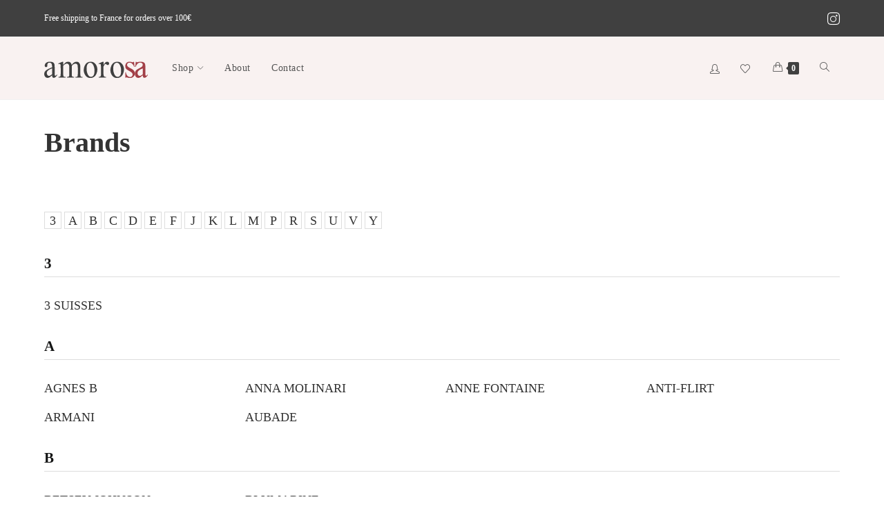

--- FILE ---
content_type: text/html; charset=UTF-8
request_url: https://amorosavintage.com/brands/
body_size: 34511
content:
<!DOCTYPE html>
<html class="html" lang="en-US">
<head>
	<meta charset="UTF-8">
	<link rel="profile" href="https://gmpg.org/xfn/11">

	<meta name='robots' content='index, follow, max-image-preview:large, max-snippet:-1, max-video-preview:-1' />
<script id="cookieyes" type="text/javascript" src="https://cdn-cookieyes.com/client_data/f21bd672a1c18276c28948f1/script.js"></script><meta name="viewport" content="width=device-width, initial-scale=1">
	<!-- This site is optimized with the Yoast SEO plugin v26.8 - https://yoast.com/product/yoast-seo-wordpress/ -->
	<title>Brands - Amorosa Vintage</title>
	<link rel="canonical" href="https://amorosavintage.com/brands/" />
	<meta property="og:locale" content="en_US" />
	<meta property="og:type" content="article" />
	<meta property="og:title" content="Brands - Amorosa Vintage" />
	<meta property="og:url" content="https://amorosavintage.com/brands/" />
	<meta property="og:site_name" content="Amorosa Vintage" />
	<meta property="article:modified_time" content="2024-02-03T10:23:10+00:00" />
	<meta name="twitter:card" content="summary_large_image" />
	<meta name="twitter:label1" content="Est. reading time" />
	<meta name="twitter:data1" content="1 minute" />
	<script type="application/ld+json" class="yoast-schema-graph">{"@context":"https://schema.org","@graph":[{"@type":"WebPage","@id":"https://amorosavintage.com/brands/","url":"https://amorosavintage.com/brands/","name":"Brands - Amorosa Vintage","isPartOf":{"@id":"https://amorosavintage.com/#website"},"datePublished":"2023-04-26T18:21:57+00:00","dateModified":"2024-02-03T10:23:10+00:00","breadcrumb":{"@id":"https://amorosavintage.com/brands/#breadcrumb"},"inLanguage":"en-US","potentialAction":[{"@type":"ReadAction","target":["https://amorosavintage.com/brands/"]}]},{"@type":"BreadcrumbList","@id":"https://amorosavintage.com/brands/#breadcrumb","itemListElement":[{"@type":"ListItem","position":1,"name":"Home","item":"https://amorosavintage.com/"},{"@type":"ListItem","position":2,"name":"Brands"}]},{"@type":"WebSite","@id":"https://amorosavintage.com/#website","url":"https://amorosavintage.com/","name":"Amorosa Vintage","description":"Curated Vintage clothing","publisher":{"@id":"https://amorosavintage.com/#organization"},"potentialAction":[{"@type":"SearchAction","target":{"@type":"EntryPoint","urlTemplate":"https://amorosavintage.com/?s={search_term_string}"},"query-input":{"@type":"PropertyValueSpecification","valueRequired":true,"valueName":"search_term_string"}}],"inLanguage":"en-US"},{"@type":"Organization","@id":"https://amorosavintage.com/#organization","name":"Amorosa Vintage","url":"https://amorosavintage.com/","logo":{"@type":"ImageObject","inLanguage":"en-US","@id":"https://amorosavintage.com/#/schema/logo/image/","url":"https://amorosavintage.com/wp-content/uploads/2022/11/logo_amorosa-vintage-1.svg","contentUrl":"https://amorosavintage.com/wp-content/uploads/2022/11/logo_amorosa-vintage-1.svg","caption":"Amorosa Vintage"},"image":{"@id":"https://amorosavintage.com/#/schema/logo/image/"},"sameAs":["https://www.instagram.com/amorosavintage/"]}]}</script>
	<!-- / Yoast SEO plugin. -->


<link rel='dns-prefetch' href='//www.googletagmanager.com' />
<link rel="alternate" type="application/rss+xml" title="Amorosa Vintage &raquo; Feed" href="https://amorosavintage.com/feed/" />
<link rel="alternate" type="application/rss+xml" title="Amorosa Vintage &raquo; Comments Feed" href="https://amorosavintage.com/comments/feed/" />
<link rel="alternate" title="oEmbed (JSON)" type="application/json+oembed" href="https://amorosavintage.com/wp-json/oembed/1.0/embed?url=https%3A%2F%2Famorosavintage.com%2Fbrands%2F" />
<link rel="alternate" title="oEmbed (XML)" type="text/xml+oembed" href="https://amorosavintage.com/wp-json/oembed/1.0/embed?url=https%3A%2F%2Famorosavintage.com%2Fbrands%2F&#038;format=xml" />
<style id='wp-img-auto-sizes-contain-inline-css'>
img:is([sizes=auto i],[sizes^="auto," i]){contain-intrinsic-size:3000px 1500px}
/*# sourceURL=wp-img-auto-sizes-contain-inline-css */
</style>
<link rel='stylesheet' id='wcmultishipping-checkout-pickup-points-block-css' href='https://amorosavintage.com/wp-content/plugins/wc-multishipping/inc/woocommerce_block/style-index.css?ver=0.1.0' media='all' />
<link rel='stylesheet' id='wcmultishipping-blocks-integration-css' href='https://amorosavintage.com/wp-content/plugins/wc-multishipping/inc/woocommerce_block/style-index.css?ver=0.1.0' media='all' />
<link rel='stylesheet' id='sbi_styles-css' href='https://amorosavintage.com/wp-content/plugins/instagram-feed/css/sbi-styles.min.css?ver=6.10.0' media='all' />
<style id='wp-block-library-inline-css'>
:root{--wp-block-synced-color:#7a00df;--wp-block-synced-color--rgb:122,0,223;--wp-bound-block-color:var(--wp-block-synced-color);--wp-editor-canvas-background:#ddd;--wp-admin-theme-color:#007cba;--wp-admin-theme-color--rgb:0,124,186;--wp-admin-theme-color-darker-10:#006ba1;--wp-admin-theme-color-darker-10--rgb:0,107,160.5;--wp-admin-theme-color-darker-20:#005a87;--wp-admin-theme-color-darker-20--rgb:0,90,135;--wp-admin-border-width-focus:2px}@media (min-resolution:192dpi){:root{--wp-admin-border-width-focus:1.5px}}.wp-element-button{cursor:pointer}:root .has-very-light-gray-background-color{background-color:#eee}:root .has-very-dark-gray-background-color{background-color:#313131}:root .has-very-light-gray-color{color:#eee}:root .has-very-dark-gray-color{color:#313131}:root .has-vivid-green-cyan-to-vivid-cyan-blue-gradient-background{background:linear-gradient(135deg,#00d084,#0693e3)}:root .has-purple-crush-gradient-background{background:linear-gradient(135deg,#34e2e4,#4721fb 50%,#ab1dfe)}:root .has-hazy-dawn-gradient-background{background:linear-gradient(135deg,#faaca8,#dad0ec)}:root .has-subdued-olive-gradient-background{background:linear-gradient(135deg,#fafae1,#67a671)}:root .has-atomic-cream-gradient-background{background:linear-gradient(135deg,#fdd79a,#004a59)}:root .has-nightshade-gradient-background{background:linear-gradient(135deg,#330968,#31cdcf)}:root .has-midnight-gradient-background{background:linear-gradient(135deg,#020381,#2874fc)}:root{--wp--preset--font-size--normal:16px;--wp--preset--font-size--huge:42px}.has-regular-font-size{font-size:1em}.has-larger-font-size{font-size:2.625em}.has-normal-font-size{font-size:var(--wp--preset--font-size--normal)}.has-huge-font-size{font-size:var(--wp--preset--font-size--huge)}.has-text-align-center{text-align:center}.has-text-align-left{text-align:left}.has-text-align-right{text-align:right}.has-fit-text{white-space:nowrap!important}#end-resizable-editor-section{display:none}.aligncenter{clear:both}.items-justified-left{justify-content:flex-start}.items-justified-center{justify-content:center}.items-justified-right{justify-content:flex-end}.items-justified-space-between{justify-content:space-between}.screen-reader-text{border:0;clip-path:inset(50%);height:1px;margin:-1px;overflow:hidden;padding:0;position:absolute;width:1px;word-wrap:normal!important}.screen-reader-text:focus{background-color:#ddd;clip-path:none;color:#444;display:block;font-size:1em;height:auto;left:5px;line-height:normal;padding:15px 23px 14px;text-decoration:none;top:5px;width:auto;z-index:100000}html :where(.has-border-color){border-style:solid}html :where([style*=border-top-color]){border-top-style:solid}html :where([style*=border-right-color]){border-right-style:solid}html :where([style*=border-bottom-color]){border-bottom-style:solid}html :where([style*=border-left-color]){border-left-style:solid}html :where([style*=border-width]){border-style:solid}html :where([style*=border-top-width]){border-top-style:solid}html :where([style*=border-right-width]){border-right-style:solid}html :where([style*=border-bottom-width]){border-bottom-style:solid}html :where([style*=border-left-width]){border-left-style:solid}html :where(img[class*=wp-image-]){height:auto;max-width:100%}:where(figure){margin:0 0 1em}html :where(.is-position-sticky){--wp-admin--admin-bar--position-offset:var(--wp-admin--admin-bar--height,0px)}@media screen and (max-width:600px){html :where(.is-position-sticky){--wp-admin--admin-bar--position-offset:0px}}

/*# sourceURL=wp-block-library-inline-css */
</style><style id='wp-block-image-inline-css'>
.wp-block-image>a,.wp-block-image>figure>a{display:inline-block}.wp-block-image img{box-sizing:border-box;height:auto;max-width:100%;vertical-align:bottom}@media not (prefers-reduced-motion){.wp-block-image img.hide{visibility:hidden}.wp-block-image img.show{animation:show-content-image .4s}}.wp-block-image[style*=border-radius] img,.wp-block-image[style*=border-radius]>a{border-radius:inherit}.wp-block-image.has-custom-border img{box-sizing:border-box}.wp-block-image.aligncenter{text-align:center}.wp-block-image.alignfull>a,.wp-block-image.alignwide>a{width:100%}.wp-block-image.alignfull img,.wp-block-image.alignwide img{height:auto;width:100%}.wp-block-image .aligncenter,.wp-block-image .alignleft,.wp-block-image .alignright,.wp-block-image.aligncenter,.wp-block-image.alignleft,.wp-block-image.alignright{display:table}.wp-block-image .aligncenter>figcaption,.wp-block-image .alignleft>figcaption,.wp-block-image .alignright>figcaption,.wp-block-image.aligncenter>figcaption,.wp-block-image.alignleft>figcaption,.wp-block-image.alignright>figcaption{caption-side:bottom;display:table-caption}.wp-block-image .alignleft{float:left;margin:.5em 1em .5em 0}.wp-block-image .alignright{float:right;margin:.5em 0 .5em 1em}.wp-block-image .aligncenter{margin-left:auto;margin-right:auto}.wp-block-image :where(figcaption){margin-bottom:1em;margin-top:.5em}.wp-block-image.is-style-circle-mask img{border-radius:9999px}@supports ((-webkit-mask-image:none) or (mask-image:none)) or (-webkit-mask-image:none){.wp-block-image.is-style-circle-mask img{border-radius:0;-webkit-mask-image:url('data:image/svg+xml;utf8,<svg viewBox="0 0 100 100" xmlns="http://www.w3.org/2000/svg"><circle cx="50" cy="50" r="50"/></svg>');mask-image:url('data:image/svg+xml;utf8,<svg viewBox="0 0 100 100" xmlns="http://www.w3.org/2000/svg"><circle cx="50" cy="50" r="50"/></svg>');mask-mode:alpha;-webkit-mask-position:center;mask-position:center;-webkit-mask-repeat:no-repeat;mask-repeat:no-repeat;-webkit-mask-size:contain;mask-size:contain}}:root :where(.wp-block-image.is-style-rounded img,.wp-block-image .is-style-rounded img){border-radius:9999px}.wp-block-image figure{margin:0}.wp-lightbox-container{display:flex;flex-direction:column;position:relative}.wp-lightbox-container img{cursor:zoom-in}.wp-lightbox-container img:hover+button{opacity:1}.wp-lightbox-container button{align-items:center;backdrop-filter:blur(16px) saturate(180%);background-color:#5a5a5a40;border:none;border-radius:4px;cursor:zoom-in;display:flex;height:20px;justify-content:center;opacity:0;padding:0;position:absolute;right:16px;text-align:center;top:16px;width:20px;z-index:100}@media not (prefers-reduced-motion){.wp-lightbox-container button{transition:opacity .2s ease}}.wp-lightbox-container button:focus-visible{outline:3px auto #5a5a5a40;outline:3px auto -webkit-focus-ring-color;outline-offset:3px}.wp-lightbox-container button:hover{cursor:pointer;opacity:1}.wp-lightbox-container button:focus{opacity:1}.wp-lightbox-container button:focus,.wp-lightbox-container button:hover,.wp-lightbox-container button:not(:hover):not(:active):not(.has-background){background-color:#5a5a5a40;border:none}.wp-lightbox-overlay{box-sizing:border-box;cursor:zoom-out;height:100vh;left:0;overflow:hidden;position:fixed;top:0;visibility:hidden;width:100%;z-index:100000}.wp-lightbox-overlay .close-button{align-items:center;cursor:pointer;display:flex;justify-content:center;min-height:40px;min-width:40px;padding:0;position:absolute;right:calc(env(safe-area-inset-right) + 16px);top:calc(env(safe-area-inset-top) + 16px);z-index:5000000}.wp-lightbox-overlay .close-button:focus,.wp-lightbox-overlay .close-button:hover,.wp-lightbox-overlay .close-button:not(:hover):not(:active):not(.has-background){background:none;border:none}.wp-lightbox-overlay .lightbox-image-container{height:var(--wp--lightbox-container-height);left:50%;overflow:hidden;position:absolute;top:50%;transform:translate(-50%,-50%);transform-origin:top left;width:var(--wp--lightbox-container-width);z-index:9999999999}.wp-lightbox-overlay .wp-block-image{align-items:center;box-sizing:border-box;display:flex;height:100%;justify-content:center;margin:0;position:relative;transform-origin:0 0;width:100%;z-index:3000000}.wp-lightbox-overlay .wp-block-image img{height:var(--wp--lightbox-image-height);min-height:var(--wp--lightbox-image-height);min-width:var(--wp--lightbox-image-width);width:var(--wp--lightbox-image-width)}.wp-lightbox-overlay .wp-block-image figcaption{display:none}.wp-lightbox-overlay button{background:none;border:none}.wp-lightbox-overlay .scrim{background-color:#fff;height:100%;opacity:.9;position:absolute;width:100%;z-index:2000000}.wp-lightbox-overlay.active{visibility:visible}@media not (prefers-reduced-motion){.wp-lightbox-overlay.active{animation:turn-on-visibility .25s both}.wp-lightbox-overlay.active img{animation:turn-on-visibility .35s both}.wp-lightbox-overlay.show-closing-animation:not(.active){animation:turn-off-visibility .35s both}.wp-lightbox-overlay.show-closing-animation:not(.active) img{animation:turn-off-visibility .25s both}.wp-lightbox-overlay.zoom.active{animation:none;opacity:1;visibility:visible}.wp-lightbox-overlay.zoom.active .lightbox-image-container{animation:lightbox-zoom-in .4s}.wp-lightbox-overlay.zoom.active .lightbox-image-container img{animation:none}.wp-lightbox-overlay.zoom.active .scrim{animation:turn-on-visibility .4s forwards}.wp-lightbox-overlay.zoom.show-closing-animation:not(.active){animation:none}.wp-lightbox-overlay.zoom.show-closing-animation:not(.active) .lightbox-image-container{animation:lightbox-zoom-out .4s}.wp-lightbox-overlay.zoom.show-closing-animation:not(.active) .lightbox-image-container img{animation:none}.wp-lightbox-overlay.zoom.show-closing-animation:not(.active) .scrim{animation:turn-off-visibility .4s forwards}}@keyframes show-content-image{0%{visibility:hidden}99%{visibility:hidden}to{visibility:visible}}@keyframes turn-on-visibility{0%{opacity:0}to{opacity:1}}@keyframes turn-off-visibility{0%{opacity:1;visibility:visible}99%{opacity:0;visibility:visible}to{opacity:0;visibility:hidden}}@keyframes lightbox-zoom-in{0%{transform:translate(calc((-100vw + var(--wp--lightbox-scrollbar-width))/2 + var(--wp--lightbox-initial-left-position)),calc(-50vh + var(--wp--lightbox-initial-top-position))) scale(var(--wp--lightbox-scale))}to{transform:translate(-50%,-50%) scale(1)}}@keyframes lightbox-zoom-out{0%{transform:translate(-50%,-50%) scale(1);visibility:visible}99%{visibility:visible}to{transform:translate(calc((-100vw + var(--wp--lightbox-scrollbar-width))/2 + var(--wp--lightbox-initial-left-position)),calc(-50vh + var(--wp--lightbox-initial-top-position))) scale(var(--wp--lightbox-scale));visibility:hidden}}
/*# sourceURL=https://amorosavintage.com/wp-includes/blocks/image/style.min.css */
</style>
<style id='wp-block-image-theme-inline-css'>
:root :where(.wp-block-image figcaption){color:#555;font-size:13px;text-align:center}.is-dark-theme :root :where(.wp-block-image figcaption){color:#ffffffa6}.wp-block-image{margin:0 0 1em}
/*# sourceURL=https://amorosavintage.com/wp-includes/blocks/image/theme.min.css */
</style>
<style id='wp-block-paragraph-inline-css'>
.is-small-text{font-size:.875em}.is-regular-text{font-size:1em}.is-large-text{font-size:2.25em}.is-larger-text{font-size:3em}.has-drop-cap:not(:focus):first-letter{float:left;font-size:8.4em;font-style:normal;font-weight:100;line-height:.68;margin:.05em .1em 0 0;text-transform:uppercase}body.rtl .has-drop-cap:not(:focus):first-letter{float:none;margin-left:.1em}p.has-drop-cap.has-background{overflow:hidden}:root :where(p.has-background){padding:1.25em 2.375em}:where(p.has-text-color:not(.has-link-color)) a{color:inherit}p.has-text-align-left[style*="writing-mode:vertical-lr"],p.has-text-align-right[style*="writing-mode:vertical-rl"]{rotate:180deg}
/*# sourceURL=https://amorosavintage.com/wp-includes/blocks/paragraph/style.min.css */
</style>
<style id='wp-block-social-links-inline-css'>
.wp-block-social-links{background:none;box-sizing:border-box;margin-left:0;padding-left:0;padding-right:0;text-indent:0}.wp-block-social-links .wp-social-link a,.wp-block-social-links .wp-social-link a:hover{border-bottom:0;box-shadow:none;text-decoration:none}.wp-block-social-links .wp-social-link svg{height:1em;width:1em}.wp-block-social-links .wp-social-link span:not(.screen-reader-text){font-size:.65em;margin-left:.5em;margin-right:.5em}.wp-block-social-links.has-small-icon-size{font-size:16px}.wp-block-social-links,.wp-block-social-links.has-normal-icon-size{font-size:24px}.wp-block-social-links.has-large-icon-size{font-size:36px}.wp-block-social-links.has-huge-icon-size{font-size:48px}.wp-block-social-links.aligncenter{display:flex;justify-content:center}.wp-block-social-links.alignright{justify-content:flex-end}.wp-block-social-link{border-radius:9999px;display:block}@media not (prefers-reduced-motion){.wp-block-social-link{transition:transform .1s ease}}.wp-block-social-link{height:auto}.wp-block-social-link a{align-items:center;display:flex;line-height:0}.wp-block-social-link:hover{transform:scale(1.1)}.wp-block-social-links .wp-block-social-link.wp-social-link{display:inline-block;margin:0;padding:0}.wp-block-social-links .wp-block-social-link.wp-social-link .wp-block-social-link-anchor,.wp-block-social-links .wp-block-social-link.wp-social-link .wp-block-social-link-anchor svg,.wp-block-social-links .wp-block-social-link.wp-social-link .wp-block-social-link-anchor:active,.wp-block-social-links .wp-block-social-link.wp-social-link .wp-block-social-link-anchor:hover,.wp-block-social-links .wp-block-social-link.wp-social-link .wp-block-social-link-anchor:visited{color:currentColor;fill:currentColor}:where(.wp-block-social-links:not(.is-style-logos-only)) .wp-social-link{background-color:#f0f0f0;color:#444}:where(.wp-block-social-links:not(.is-style-logos-only)) .wp-social-link-amazon{background-color:#f90;color:#fff}:where(.wp-block-social-links:not(.is-style-logos-only)) .wp-social-link-bandcamp{background-color:#1ea0c3;color:#fff}:where(.wp-block-social-links:not(.is-style-logos-only)) .wp-social-link-behance{background-color:#0757fe;color:#fff}:where(.wp-block-social-links:not(.is-style-logos-only)) .wp-social-link-bluesky{background-color:#0a7aff;color:#fff}:where(.wp-block-social-links:not(.is-style-logos-only)) .wp-social-link-codepen{background-color:#1e1f26;color:#fff}:where(.wp-block-social-links:not(.is-style-logos-only)) .wp-social-link-deviantart{background-color:#02e49b;color:#fff}:where(.wp-block-social-links:not(.is-style-logos-only)) .wp-social-link-discord{background-color:#5865f2;color:#fff}:where(.wp-block-social-links:not(.is-style-logos-only)) .wp-social-link-dribbble{background-color:#e94c89;color:#fff}:where(.wp-block-social-links:not(.is-style-logos-only)) .wp-social-link-dropbox{background-color:#4280ff;color:#fff}:where(.wp-block-social-links:not(.is-style-logos-only)) .wp-social-link-etsy{background-color:#f45800;color:#fff}:where(.wp-block-social-links:not(.is-style-logos-only)) .wp-social-link-facebook{background-color:#0866ff;color:#fff}:where(.wp-block-social-links:not(.is-style-logos-only)) .wp-social-link-fivehundredpx{background-color:#000;color:#fff}:where(.wp-block-social-links:not(.is-style-logos-only)) .wp-social-link-flickr{background-color:#0461dd;color:#fff}:where(.wp-block-social-links:not(.is-style-logos-only)) .wp-social-link-foursquare{background-color:#e65678;color:#fff}:where(.wp-block-social-links:not(.is-style-logos-only)) .wp-social-link-github{background-color:#24292d;color:#fff}:where(.wp-block-social-links:not(.is-style-logos-only)) .wp-social-link-goodreads{background-color:#eceadd;color:#382110}:where(.wp-block-social-links:not(.is-style-logos-only)) .wp-social-link-google{background-color:#ea4434;color:#fff}:where(.wp-block-social-links:not(.is-style-logos-only)) .wp-social-link-gravatar{background-color:#1d4fc4;color:#fff}:where(.wp-block-social-links:not(.is-style-logos-only)) .wp-social-link-instagram{background-color:#f00075;color:#fff}:where(.wp-block-social-links:not(.is-style-logos-only)) .wp-social-link-lastfm{background-color:#e21b24;color:#fff}:where(.wp-block-social-links:not(.is-style-logos-only)) .wp-social-link-linkedin{background-color:#0d66c2;color:#fff}:where(.wp-block-social-links:not(.is-style-logos-only)) .wp-social-link-mastodon{background-color:#3288d4;color:#fff}:where(.wp-block-social-links:not(.is-style-logos-only)) .wp-social-link-medium{background-color:#000;color:#fff}:where(.wp-block-social-links:not(.is-style-logos-only)) .wp-social-link-meetup{background-color:#f6405f;color:#fff}:where(.wp-block-social-links:not(.is-style-logos-only)) .wp-social-link-patreon{background-color:#000;color:#fff}:where(.wp-block-social-links:not(.is-style-logos-only)) .wp-social-link-pinterest{background-color:#e60122;color:#fff}:where(.wp-block-social-links:not(.is-style-logos-only)) .wp-social-link-pocket{background-color:#ef4155;color:#fff}:where(.wp-block-social-links:not(.is-style-logos-only)) .wp-social-link-reddit{background-color:#ff4500;color:#fff}:where(.wp-block-social-links:not(.is-style-logos-only)) .wp-social-link-skype{background-color:#0478d7;color:#fff}:where(.wp-block-social-links:not(.is-style-logos-only)) .wp-social-link-snapchat{background-color:#fefc00;color:#fff;stroke:#000}:where(.wp-block-social-links:not(.is-style-logos-only)) .wp-social-link-soundcloud{background-color:#ff5600;color:#fff}:where(.wp-block-social-links:not(.is-style-logos-only)) .wp-social-link-spotify{background-color:#1bd760;color:#fff}:where(.wp-block-social-links:not(.is-style-logos-only)) .wp-social-link-telegram{background-color:#2aabee;color:#fff}:where(.wp-block-social-links:not(.is-style-logos-only)) .wp-social-link-threads{background-color:#000;color:#fff}:where(.wp-block-social-links:not(.is-style-logos-only)) .wp-social-link-tiktok{background-color:#000;color:#fff}:where(.wp-block-social-links:not(.is-style-logos-only)) .wp-social-link-tumblr{background-color:#011835;color:#fff}:where(.wp-block-social-links:not(.is-style-logos-only)) .wp-social-link-twitch{background-color:#6440a4;color:#fff}:where(.wp-block-social-links:not(.is-style-logos-only)) .wp-social-link-twitter{background-color:#1da1f2;color:#fff}:where(.wp-block-social-links:not(.is-style-logos-only)) .wp-social-link-vimeo{background-color:#1eb7ea;color:#fff}:where(.wp-block-social-links:not(.is-style-logos-only)) .wp-social-link-vk{background-color:#4680c2;color:#fff}:where(.wp-block-social-links:not(.is-style-logos-only)) .wp-social-link-wordpress{background-color:#3499cd;color:#fff}:where(.wp-block-social-links:not(.is-style-logos-only)) .wp-social-link-whatsapp{background-color:#25d366;color:#fff}:where(.wp-block-social-links:not(.is-style-logos-only)) .wp-social-link-x{background-color:#000;color:#fff}:where(.wp-block-social-links:not(.is-style-logos-only)) .wp-social-link-yelp{background-color:#d32422;color:#fff}:where(.wp-block-social-links:not(.is-style-logos-only)) .wp-social-link-youtube{background-color:red;color:#fff}:where(.wp-block-social-links.is-style-logos-only) .wp-social-link{background:none}:where(.wp-block-social-links.is-style-logos-only) .wp-social-link svg{height:1.25em;width:1.25em}:where(.wp-block-social-links.is-style-logos-only) .wp-social-link-amazon{color:#f90}:where(.wp-block-social-links.is-style-logos-only) .wp-social-link-bandcamp{color:#1ea0c3}:where(.wp-block-social-links.is-style-logos-only) .wp-social-link-behance{color:#0757fe}:where(.wp-block-social-links.is-style-logos-only) .wp-social-link-bluesky{color:#0a7aff}:where(.wp-block-social-links.is-style-logos-only) .wp-social-link-codepen{color:#1e1f26}:where(.wp-block-social-links.is-style-logos-only) .wp-social-link-deviantart{color:#02e49b}:where(.wp-block-social-links.is-style-logos-only) .wp-social-link-discord{color:#5865f2}:where(.wp-block-social-links.is-style-logos-only) .wp-social-link-dribbble{color:#e94c89}:where(.wp-block-social-links.is-style-logos-only) .wp-social-link-dropbox{color:#4280ff}:where(.wp-block-social-links.is-style-logos-only) .wp-social-link-etsy{color:#f45800}:where(.wp-block-social-links.is-style-logos-only) .wp-social-link-facebook{color:#0866ff}:where(.wp-block-social-links.is-style-logos-only) .wp-social-link-fivehundredpx{color:#000}:where(.wp-block-social-links.is-style-logos-only) .wp-social-link-flickr{color:#0461dd}:where(.wp-block-social-links.is-style-logos-only) .wp-social-link-foursquare{color:#e65678}:where(.wp-block-social-links.is-style-logos-only) .wp-social-link-github{color:#24292d}:where(.wp-block-social-links.is-style-logos-only) .wp-social-link-goodreads{color:#382110}:where(.wp-block-social-links.is-style-logos-only) .wp-social-link-google{color:#ea4434}:where(.wp-block-social-links.is-style-logos-only) .wp-social-link-gravatar{color:#1d4fc4}:where(.wp-block-social-links.is-style-logos-only) .wp-social-link-instagram{color:#f00075}:where(.wp-block-social-links.is-style-logos-only) .wp-social-link-lastfm{color:#e21b24}:where(.wp-block-social-links.is-style-logos-only) .wp-social-link-linkedin{color:#0d66c2}:where(.wp-block-social-links.is-style-logos-only) .wp-social-link-mastodon{color:#3288d4}:where(.wp-block-social-links.is-style-logos-only) .wp-social-link-medium{color:#000}:where(.wp-block-social-links.is-style-logos-only) .wp-social-link-meetup{color:#f6405f}:where(.wp-block-social-links.is-style-logos-only) .wp-social-link-patreon{color:#000}:where(.wp-block-social-links.is-style-logos-only) .wp-social-link-pinterest{color:#e60122}:where(.wp-block-social-links.is-style-logos-only) .wp-social-link-pocket{color:#ef4155}:where(.wp-block-social-links.is-style-logos-only) .wp-social-link-reddit{color:#ff4500}:where(.wp-block-social-links.is-style-logos-only) .wp-social-link-skype{color:#0478d7}:where(.wp-block-social-links.is-style-logos-only) .wp-social-link-snapchat{color:#fff;stroke:#000}:where(.wp-block-social-links.is-style-logos-only) .wp-social-link-soundcloud{color:#ff5600}:where(.wp-block-social-links.is-style-logos-only) .wp-social-link-spotify{color:#1bd760}:where(.wp-block-social-links.is-style-logos-only) .wp-social-link-telegram{color:#2aabee}:where(.wp-block-social-links.is-style-logos-only) .wp-social-link-threads{color:#000}:where(.wp-block-social-links.is-style-logos-only) .wp-social-link-tiktok{color:#000}:where(.wp-block-social-links.is-style-logos-only) .wp-social-link-tumblr{color:#011835}:where(.wp-block-social-links.is-style-logos-only) .wp-social-link-twitch{color:#6440a4}:where(.wp-block-social-links.is-style-logos-only) .wp-social-link-twitter{color:#1da1f2}:where(.wp-block-social-links.is-style-logos-only) .wp-social-link-vimeo{color:#1eb7ea}:where(.wp-block-social-links.is-style-logos-only) .wp-social-link-vk{color:#4680c2}:where(.wp-block-social-links.is-style-logos-only) .wp-social-link-whatsapp{color:#25d366}:where(.wp-block-social-links.is-style-logos-only) .wp-social-link-wordpress{color:#3499cd}:where(.wp-block-social-links.is-style-logos-only) .wp-social-link-x{color:#000}:where(.wp-block-social-links.is-style-logos-only) .wp-social-link-yelp{color:#d32422}:where(.wp-block-social-links.is-style-logos-only) .wp-social-link-youtube{color:red}.wp-block-social-links.is-style-pill-shape .wp-social-link{width:auto}:root :where(.wp-block-social-links .wp-social-link a){padding:.25em}:root :where(.wp-block-social-links.is-style-logos-only .wp-social-link a){padding:0}:root :where(.wp-block-social-links.is-style-pill-shape .wp-social-link a){padding-left:.6666666667em;padding-right:.6666666667em}.wp-block-social-links:not(.has-icon-color):not(.has-icon-background-color) .wp-social-link-snapchat .wp-block-social-link-label{color:#000}
/*# sourceURL=https://amorosavintage.com/wp-includes/blocks/social-links/style.min.css */
</style>
<link rel='stylesheet' id='wc-blocks-style-css' href='https://amorosavintage.com/wp-content/plugins/woocommerce/assets/client/blocks/wc-blocks.css?ver=wc-10.4.3' media='all' />
<style id='global-styles-inline-css'>
:root{--wp--preset--aspect-ratio--square: 1;--wp--preset--aspect-ratio--4-3: 4/3;--wp--preset--aspect-ratio--3-4: 3/4;--wp--preset--aspect-ratio--3-2: 3/2;--wp--preset--aspect-ratio--2-3: 2/3;--wp--preset--aspect-ratio--16-9: 16/9;--wp--preset--aspect-ratio--9-16: 9/16;--wp--preset--color--black: #000000;--wp--preset--color--cyan-bluish-gray: #abb8c3;--wp--preset--color--white: #ffffff;--wp--preset--color--pale-pink: #f78da7;--wp--preset--color--vivid-red: #cf2e2e;--wp--preset--color--luminous-vivid-orange: #ff6900;--wp--preset--color--luminous-vivid-amber: #fcb900;--wp--preset--color--light-green-cyan: #7bdcb5;--wp--preset--color--vivid-green-cyan: #00d084;--wp--preset--color--pale-cyan-blue: #8ed1fc;--wp--preset--color--vivid-cyan-blue: #0693e3;--wp--preset--color--vivid-purple: #9b51e0;--wp--preset--gradient--vivid-cyan-blue-to-vivid-purple: linear-gradient(135deg,rgb(6,147,227) 0%,rgb(155,81,224) 100%);--wp--preset--gradient--light-green-cyan-to-vivid-green-cyan: linear-gradient(135deg,rgb(122,220,180) 0%,rgb(0,208,130) 100%);--wp--preset--gradient--luminous-vivid-amber-to-luminous-vivid-orange: linear-gradient(135deg,rgb(252,185,0) 0%,rgb(255,105,0) 100%);--wp--preset--gradient--luminous-vivid-orange-to-vivid-red: linear-gradient(135deg,rgb(255,105,0) 0%,rgb(207,46,46) 100%);--wp--preset--gradient--very-light-gray-to-cyan-bluish-gray: linear-gradient(135deg,rgb(238,238,238) 0%,rgb(169,184,195) 100%);--wp--preset--gradient--cool-to-warm-spectrum: linear-gradient(135deg,rgb(74,234,220) 0%,rgb(151,120,209) 20%,rgb(207,42,186) 40%,rgb(238,44,130) 60%,rgb(251,105,98) 80%,rgb(254,248,76) 100%);--wp--preset--gradient--blush-light-purple: linear-gradient(135deg,rgb(255,206,236) 0%,rgb(152,150,240) 100%);--wp--preset--gradient--blush-bordeaux: linear-gradient(135deg,rgb(254,205,165) 0%,rgb(254,45,45) 50%,rgb(107,0,62) 100%);--wp--preset--gradient--luminous-dusk: linear-gradient(135deg,rgb(255,203,112) 0%,rgb(199,81,192) 50%,rgb(65,88,208) 100%);--wp--preset--gradient--pale-ocean: linear-gradient(135deg,rgb(255,245,203) 0%,rgb(182,227,212) 50%,rgb(51,167,181) 100%);--wp--preset--gradient--electric-grass: linear-gradient(135deg,rgb(202,248,128) 0%,rgb(113,206,126) 100%);--wp--preset--gradient--midnight: linear-gradient(135deg,rgb(2,3,129) 0%,rgb(40,116,252) 100%);--wp--preset--font-size--small: 13px;--wp--preset--font-size--medium: 20px;--wp--preset--font-size--large: 36px;--wp--preset--font-size--x-large: 42px;--wp--preset--spacing--20: 0.44rem;--wp--preset--spacing--30: 0.67rem;--wp--preset--spacing--40: 1rem;--wp--preset--spacing--50: 1.5rem;--wp--preset--spacing--60: 2.25rem;--wp--preset--spacing--70: 3.38rem;--wp--preset--spacing--80: 5.06rem;--wp--preset--shadow--natural: 6px 6px 9px rgba(0, 0, 0, 0.2);--wp--preset--shadow--deep: 12px 12px 50px rgba(0, 0, 0, 0.4);--wp--preset--shadow--sharp: 6px 6px 0px rgba(0, 0, 0, 0.2);--wp--preset--shadow--outlined: 6px 6px 0px -3px rgb(255, 255, 255), 6px 6px rgb(0, 0, 0);--wp--preset--shadow--crisp: 6px 6px 0px rgb(0, 0, 0);}:where(.is-layout-flex){gap: 0.5em;}:where(.is-layout-grid){gap: 0.5em;}body .is-layout-flex{display: flex;}.is-layout-flex{flex-wrap: wrap;align-items: center;}.is-layout-flex > :is(*, div){margin: 0;}body .is-layout-grid{display: grid;}.is-layout-grid > :is(*, div){margin: 0;}:where(.wp-block-columns.is-layout-flex){gap: 2em;}:where(.wp-block-columns.is-layout-grid){gap: 2em;}:where(.wp-block-post-template.is-layout-flex){gap: 1.25em;}:where(.wp-block-post-template.is-layout-grid){gap: 1.25em;}.has-black-color{color: var(--wp--preset--color--black) !important;}.has-cyan-bluish-gray-color{color: var(--wp--preset--color--cyan-bluish-gray) !important;}.has-white-color{color: var(--wp--preset--color--white) !important;}.has-pale-pink-color{color: var(--wp--preset--color--pale-pink) !important;}.has-vivid-red-color{color: var(--wp--preset--color--vivid-red) !important;}.has-luminous-vivid-orange-color{color: var(--wp--preset--color--luminous-vivid-orange) !important;}.has-luminous-vivid-amber-color{color: var(--wp--preset--color--luminous-vivid-amber) !important;}.has-light-green-cyan-color{color: var(--wp--preset--color--light-green-cyan) !important;}.has-vivid-green-cyan-color{color: var(--wp--preset--color--vivid-green-cyan) !important;}.has-pale-cyan-blue-color{color: var(--wp--preset--color--pale-cyan-blue) !important;}.has-vivid-cyan-blue-color{color: var(--wp--preset--color--vivid-cyan-blue) !important;}.has-vivid-purple-color{color: var(--wp--preset--color--vivid-purple) !important;}.has-black-background-color{background-color: var(--wp--preset--color--black) !important;}.has-cyan-bluish-gray-background-color{background-color: var(--wp--preset--color--cyan-bluish-gray) !important;}.has-white-background-color{background-color: var(--wp--preset--color--white) !important;}.has-pale-pink-background-color{background-color: var(--wp--preset--color--pale-pink) !important;}.has-vivid-red-background-color{background-color: var(--wp--preset--color--vivid-red) !important;}.has-luminous-vivid-orange-background-color{background-color: var(--wp--preset--color--luminous-vivid-orange) !important;}.has-luminous-vivid-amber-background-color{background-color: var(--wp--preset--color--luminous-vivid-amber) !important;}.has-light-green-cyan-background-color{background-color: var(--wp--preset--color--light-green-cyan) !important;}.has-vivid-green-cyan-background-color{background-color: var(--wp--preset--color--vivid-green-cyan) !important;}.has-pale-cyan-blue-background-color{background-color: var(--wp--preset--color--pale-cyan-blue) !important;}.has-vivid-cyan-blue-background-color{background-color: var(--wp--preset--color--vivid-cyan-blue) !important;}.has-vivid-purple-background-color{background-color: var(--wp--preset--color--vivid-purple) !important;}.has-black-border-color{border-color: var(--wp--preset--color--black) !important;}.has-cyan-bluish-gray-border-color{border-color: var(--wp--preset--color--cyan-bluish-gray) !important;}.has-white-border-color{border-color: var(--wp--preset--color--white) !important;}.has-pale-pink-border-color{border-color: var(--wp--preset--color--pale-pink) !important;}.has-vivid-red-border-color{border-color: var(--wp--preset--color--vivid-red) !important;}.has-luminous-vivid-orange-border-color{border-color: var(--wp--preset--color--luminous-vivid-orange) !important;}.has-luminous-vivid-amber-border-color{border-color: var(--wp--preset--color--luminous-vivid-amber) !important;}.has-light-green-cyan-border-color{border-color: var(--wp--preset--color--light-green-cyan) !important;}.has-vivid-green-cyan-border-color{border-color: var(--wp--preset--color--vivid-green-cyan) !important;}.has-pale-cyan-blue-border-color{border-color: var(--wp--preset--color--pale-cyan-blue) !important;}.has-vivid-cyan-blue-border-color{border-color: var(--wp--preset--color--vivid-cyan-blue) !important;}.has-vivid-purple-border-color{border-color: var(--wp--preset--color--vivid-purple) !important;}.has-vivid-cyan-blue-to-vivid-purple-gradient-background{background: var(--wp--preset--gradient--vivid-cyan-blue-to-vivid-purple) !important;}.has-light-green-cyan-to-vivid-green-cyan-gradient-background{background: var(--wp--preset--gradient--light-green-cyan-to-vivid-green-cyan) !important;}.has-luminous-vivid-amber-to-luminous-vivid-orange-gradient-background{background: var(--wp--preset--gradient--luminous-vivid-amber-to-luminous-vivid-orange) !important;}.has-luminous-vivid-orange-to-vivid-red-gradient-background{background: var(--wp--preset--gradient--luminous-vivid-orange-to-vivid-red) !important;}.has-very-light-gray-to-cyan-bluish-gray-gradient-background{background: var(--wp--preset--gradient--very-light-gray-to-cyan-bluish-gray) !important;}.has-cool-to-warm-spectrum-gradient-background{background: var(--wp--preset--gradient--cool-to-warm-spectrum) !important;}.has-blush-light-purple-gradient-background{background: var(--wp--preset--gradient--blush-light-purple) !important;}.has-blush-bordeaux-gradient-background{background: var(--wp--preset--gradient--blush-bordeaux) !important;}.has-luminous-dusk-gradient-background{background: var(--wp--preset--gradient--luminous-dusk) !important;}.has-pale-ocean-gradient-background{background: var(--wp--preset--gradient--pale-ocean) !important;}.has-electric-grass-gradient-background{background: var(--wp--preset--gradient--electric-grass) !important;}.has-midnight-gradient-background{background: var(--wp--preset--gradient--midnight) !important;}.has-small-font-size{font-size: var(--wp--preset--font-size--small) !important;}.has-medium-font-size{font-size: var(--wp--preset--font-size--medium) !important;}.has-large-font-size{font-size: var(--wp--preset--font-size--large) !important;}.has-x-large-font-size{font-size: var(--wp--preset--font-size--x-large) !important;}
/*# sourceURL=global-styles-inline-css */
</style>

<style id='classic-theme-styles-inline-css'>
/*! This file is auto-generated */
.wp-block-button__link{color:#fff;background-color:#32373c;border-radius:9999px;box-shadow:none;text-decoration:none;padding:calc(.667em + 2px) calc(1.333em + 2px);font-size:1.125em}.wp-block-file__button{background:#32373c;color:#fff;text-decoration:none}
/*# sourceURL=/wp-includes/css/classic-themes.min.css */
</style>
<link rel='stylesheet' id='editorskit-frontend-css' href='https://amorosavintage.com/wp-content/plugins/block-options/build/style.build.css?ver=new' media='all' />
<link rel='stylesheet' id='wp-components-css' href='https://amorosavintage.com/wp-includes/css/dist/components/style.min.css?ver=6.9' media='all' />
<link rel='stylesheet' id='wp-preferences-css' href='https://amorosavintage.com/wp-includes/css/dist/preferences/style.min.css?ver=6.9' media='all' />
<link rel='stylesheet' id='wp-block-editor-css' href='https://amorosavintage.com/wp-includes/css/dist/block-editor/style.min.css?ver=6.9' media='all' />
<link rel='stylesheet' id='popup-maker-block-library-style-css' href='https://amorosavintage.com/wp-content/plugins/popup-maker/dist/packages/block-library-style.css?ver=dbea705cfafe089d65f1' media='all' />
<style id='woocommerce-inline-inline-css'>
.woocommerce form .form-row .required { visibility: visible; }
/*# sourceURL=woocommerce-inline-inline-css */
</style>
<link rel='preload' as='font' type='font/woff2' crossorigin='anonymous' id='tinvwl-webfont-font-css' href='https://amorosavintage.com/wp-content/plugins/ti-woocommerce-wishlist/assets/fonts/tinvwl-webfont.woff2?ver=xu2uyi' media='all' />
<link rel='stylesheet' id='tinvwl-webfont-css' href='https://amorosavintage.com/wp-content/plugins/ti-woocommerce-wishlist/assets/css/webfont.min.css?ver=2.11.1' media='all' />
<link rel='stylesheet' id='tinvwl-css' href='https://amorosavintage.com/wp-content/plugins/ti-woocommerce-wishlist/assets/css/public.min.css?ver=2.11.1' media='all' />
<link rel='stylesheet' id='oceanwp-style-css' href='https://amorosavintage.com/wp-content/themes/oceanwp/assets/css/style.min.css?ver=1.0' media='all' />
<style id='oceanwp-style-inline-css'>
body div.wpforms-container-full .wpforms-form input[type=submit]:hover,
			body div.wpforms-container-full .wpforms-form input[type=submit]:active,
			body div.wpforms-container-full .wpforms-form button[type=submit]:hover,
			body div.wpforms-container-full .wpforms-form button[type=submit]:active,
			body div.wpforms-container-full .wpforms-form .wpforms-page-button:hover,
			body div.wpforms-container-full .wpforms-form .wpforms-page-button:active,
			body .wp-core-ui div.wpforms-container-full .wpforms-form input[type=submit]:hover,
			body .wp-core-ui div.wpforms-container-full .wpforms-form input[type=submit]:active,
			body .wp-core-ui div.wpforms-container-full .wpforms-form button[type=submit]:hover,
			body .wp-core-ui div.wpforms-container-full .wpforms-form button[type=submit]:active,
			body .wp-core-ui div.wpforms-container-full .wpforms-form .wpforms-page-button:hover,
			body .wp-core-ui div.wpforms-container-full .wpforms-form .wpforms-page-button:active {
					background: linear-gradient(0deg, rgba(0, 0, 0, 0.2), rgba(0, 0, 0, 0.2)), var(--wpforms-button-background-color-alt, var(--wpforms-button-background-color)) !important;
			}
/*# sourceURL=oceanwp-style-inline-css */
</style>
<link rel='stylesheet' id='child-style-css' href='https://amorosavintage.com/wp-content/themes/oceanwp-child-theme-master/style.css?ver=6.9' media='all' />
<link rel='stylesheet' id='oceanwp-woo-mini-cart-css' href='https://amorosavintage.com/wp-content/themes/oceanwp/assets/css/woo/woo-mini-cart.min.css?ver=6.9' media='all' />
<link rel='stylesheet' id='simple-line-icons-css' href='https://amorosavintage.com/wp-content/themes/oceanwp/assets/css/third/simple-line-icons.min.css?ver=2.4.0' media='all' />
<link rel='stylesheet' id='pwb-styles-frontend-css' href='https://amorosavintage.com/wp-content/plugins/perfect-woocommerce-brands/build/frontend/css/style.css?ver=3.6.8' media='all' />
<link rel='stylesheet' id='oceanwp-woocommerce-css' href='https://amorosavintage.com/wp-content/themes/oceanwp/assets/css/woo/woocommerce.min.css?ver=6.9' media='all' />
<link rel='stylesheet' id='oceanwp-woo-star-font-css' href='https://amorosavintage.com/wp-content/themes/oceanwp/assets/css/woo/woo-star-font.min.css?ver=6.9' media='all' />
<link rel='stylesheet' id='oceanwp-woo-quick-view-css' href='https://amorosavintage.com/wp-content/themes/oceanwp/assets/css/woo/woo-quick-view.min.css?ver=6.9' media='all' />
<link rel='stylesheet' id='oceanwp-wishlist-css' href='https://amorosavintage.com/wp-content/themes/oceanwp/assets/css/woo/wishlist.min.css?ver=6.9' media='all' />
<script type="text/template" id="tmpl-variation-template">
	<div class="woocommerce-variation-description">{{{ data.variation.variation_description }}}</div>
	<div class="woocommerce-variation-price">{{{ data.variation.price_html }}}</div>
	<div class="woocommerce-variation-availability">{{{ data.variation.availability_html }}}</div>
</script>
<script type="text/template" id="tmpl-unavailable-variation-template">
	<p role="alert">Sorry, this product is unavailable. Please choose a different combination.</p>
</script>
<script id="woocommerce-google-analytics-integration-gtag-js-after">
/* Google Analytics for WooCommerce (gtag.js) */
					window.dataLayer = window.dataLayer || [];
					function gtag(){dataLayer.push(arguments);}
					// Set up default consent state.
					for ( const mode of [{"analytics_storage":"denied","ad_storage":"denied","ad_user_data":"denied","ad_personalization":"denied","region":["AT","BE","BG","HR","CY","CZ","DK","EE","FI","FR","DE","GR","HU","IS","IE","IT","LV","LI","LT","LU","MT","NL","NO","PL","PT","RO","SK","SI","ES","SE","GB","CH"]}] || [] ) {
						gtag( "consent", "default", { "wait_for_update": 500, ...mode } );
					}
					gtag("js", new Date());
					gtag("set", "developer_id.dOGY3NW", true);
					gtag("config", "G-EN4465LEPJ", {"track_404":true,"allow_google_signals":false,"logged_in":false,"linker":{"domains":[],"allow_incoming":false},"custom_map":{"dimension1":"logged_in"}});
//# sourceURL=woocommerce-google-analytics-integration-gtag-js-after
</script>
<script src="https://amorosavintage.com/wp-includes/js/jquery/jquery.min.js?ver=3.7.1" id="jquery-core-js"></script>
<script src="https://amorosavintage.com/wp-includes/js/jquery/jquery-migrate.min.js?ver=3.4.1" id="jquery-migrate-js"></script>
<script src="https://amorosavintage.com/wp-content/plugins/woocommerce/assets/js/jquery-blockui/jquery.blockUI.min.js?ver=2.7.0-wc.10.4.3" id="wc-jquery-blockui-js" data-wp-strategy="defer"></script>
<script id="wc-add-to-cart-js-extra">
var wc_add_to_cart_params = {"ajax_url":"/wp-admin/admin-ajax.php","wc_ajax_url":"/?wc-ajax=%%endpoint%%","i18n_view_cart":"View cart","cart_url":"https://amorosavintage.com/panier/","is_cart":"","cart_redirect_after_add":"no"};
//# sourceURL=wc-add-to-cart-js-extra
</script>
<script src="https://amorosavintage.com/wp-content/plugins/woocommerce/assets/js/frontend/add-to-cart.min.js?ver=10.4.3" id="wc-add-to-cart-js" defer data-wp-strategy="defer"></script>
<script src="https://amorosavintage.com/wp-content/plugins/woocommerce/assets/js/js-cookie/js.cookie.min.js?ver=2.1.4-wc.10.4.3" id="wc-js-cookie-js" data-wp-strategy="defer"></script>
<script id="woocommerce-js-extra">
var woocommerce_params = {"ajax_url":"/wp-admin/admin-ajax.php","wc_ajax_url":"/?wc-ajax=%%endpoint%%","i18n_password_show":"Show password","i18n_password_hide":"Hide password"};
//# sourceURL=woocommerce-js-extra
</script>
<script src="https://amorosavintage.com/wp-content/plugins/woocommerce/assets/js/frontend/woocommerce.min.js?ver=10.4.3" id="woocommerce-js" defer data-wp-strategy="defer"></script>
<script src="https://amorosavintage.com/wp-includes/js/underscore.min.js?ver=1.13.7" id="underscore-js"></script>
<script id="wp-util-js-extra">
var _wpUtilSettings = {"ajax":{"url":"/wp-admin/admin-ajax.php"}};
//# sourceURL=wp-util-js-extra
</script>
<script src="https://amorosavintage.com/wp-includes/js/wp-util.min.js?ver=6.9" id="wp-util-js"></script>
<script id="wc-add-to-cart-variation-js-extra">
var wc_add_to_cart_variation_params = {"wc_ajax_url":"/?wc-ajax=%%endpoint%%","i18n_no_matching_variations_text":"Sorry, no products matched your selection. Please choose a different combination.","i18n_make_a_selection_text":"Please select some product options before adding this product to your cart.","i18n_unavailable_text":"Sorry, this product is unavailable. Please choose a different combination.","i18n_reset_alert_text":"Your selection has been reset. Please select some product options before adding this product to your cart."};
//# sourceURL=wc-add-to-cart-variation-js-extra
</script>
<script src="https://amorosavintage.com/wp-content/plugins/woocommerce/assets/js/frontend/add-to-cart-variation.min.js?ver=10.4.3" id="wc-add-to-cart-variation-js" defer data-wp-strategy="defer"></script>
<script src="https://amorosavintage.com/wp-content/plugins/woocommerce/assets/js/flexslider/jquery.flexslider.min.js?ver=2.7.2-wc.10.4.3" id="wc-flexslider-js" defer data-wp-strategy="defer"></script>
<link rel="https://api.w.org/" href="https://amorosavintage.com/wp-json/" /><link rel="alternate" title="JSON" type="application/json" href="https://amorosavintage.com/wp-json/wp/v2/pages/771" /><link rel="EditURI" type="application/rsd+xml" title="RSD" href="https://amorosavintage.com/xmlrpc.php?rsd" />
<meta name="generator" content="WordPress 6.9" />
<meta name="generator" content="WooCommerce 10.4.3" />
<link rel='shortlink' href='https://amorosavintage.com/?p=771' />
	<noscript><style>.woocommerce-product-gallery{ opacity: 1 !important; }</style></noscript>
	<link rel="icon" href="https://amorosavintage.com/wp-content/uploads/2023/02/favicon-100x100.png" sizes="32x32" />
<link rel="icon" href="https://amorosavintage.com/wp-content/uploads/2023/02/favicon.png" sizes="192x192" />
<link rel="apple-touch-icon" href="https://amorosavintage.com/wp-content/uploads/2023/02/favicon.png" />
<meta name="msapplication-TileImage" content="https://amorosavintage.com/wp-content/uploads/2023/02/favicon.png" />
		<style id="wp-custom-css">
			@font-face{font-family:'Jost';src:url('https://amorosavintage.com/wp-content/themes/oceanwp-child-theme-master/fonts/jost-VariableFont_wght.woff2') format(woff2)}@font-face{font-family:'Besley';src:url('https://amorosavintage.com/wp-content/themes/oceanwp-child-theme-master/fonts/besley-Regular.woff2') format(woff2);font-weight:400}@font-face{font-family:'Besley';src:('https://amorosavintage.com/wp-content/themes/oceanwp-child-theme-master/fonts/besley-Medium.woff2') format(woff2);font-weight:500}@font-face{font-family:'Besley';src:url('https://amorosavintage.com/wp-content/themes/oceanwp-child-theme-master/fonts/besley-Bold.woff2') format(woff2);font-weight:600}/*** General ***/:root{--primary:#404040;--white:#fff;--summarypadding:0}html{scroll-behavior:smooth}#main{min-height:calc(100vh - 250px)}/*** Custom Menu ***/#site-logo #site-logo-inner a img{width:150px}@media only screen and (min-width:960px){#site-header-inner{display:flex}#site-navigation-wrap{flex:1}#site-navigation-wrap .dropdown-menu{display:flex}.menu-item-36{margin-right:auto}}.dropdown-menu .wcmenucart i{font-weight:400}#site-navigation-wrap .dropdown-menu>li>a .nav-arrow{display:none}/* top bar */.fa-instagram:before{content:"\e609";font-family:'simple-line-icons';font-style:normal}@media (max-width:480px){#top-bar.container{max-width:95%;padding:10px 0}#top-bar-inner{display:flex;justify-content:space-between}#top-bar-inner.clr::after{display:none}}@media only screen and (max-width:959px){#site-header{position:sticky;top:0}}/* Wishlist menu */.dropdown-menu .wishlist_products_counter_text{display:none}.dropdown-menu a.wishlist_products_counter.top_wishlist-heart:before{content:"\e08a";font-family:'simple-line-icons' !important;font-size:14px;vertical-align:middle}/* Mega Menu */#site-navigation-wrap{position:static}#site-navigation-wrap .dropdown-menu >li{position:static}.megamenu.sub-menu{padding-top:20px;padding-bottom:20px}.sf-menu ul.sub-menu{left:0 !important;margin-left:0 !important}.sub-menu .bold a.menu-link{font-weight:bold}#menu-principal li a{transition:.3s ease all}.menu-item-868 .icon{transition:.3s ease all}.menu-item-868:hover .icon{/* transform:translatey(2px);*/transform:rotate(180deg)}#menu-principal li:nth-child(n+4):hover a{transform:translatey(-4px)}/*Mobile menu*/#sidr{display:flex;flex-direction:column}#sidr .sidr-inner:first-child{order:-2}#sidr .sidr-inner:last-child{order:-1}.sidr-class-mobile-searchform{margin:14px}#sidr .sidr-class-searchform-submit{padding:0;border:none}.mobile-menu .icon-menu{font-weight:700}.sidr-class-dropdown-menu ul,.sidr-class-fs-dropdown-menu ul{display:block}.sidr-class-dropdown-menu ul a:before{font-family:'simple-line-icons';content:"\e606";font-size:10px}/*** Custom Gutenberg blocks ***//* Columns */.wp-block-columns.nogap{gap:0}.nomb{margin-bottom:0}.maxed-width{width:1200px;margin:0 auto;max-width:90% !important}/* Overlapping Columns */.overlapr{margin-right:-150px !important;z-index:10}.overlapl{margin-left:-150px !important;z-index:10}@media (max-width:781px){.overlapr,.overlapl{margin-right:0 !important;margin-left:0 !important}}/* Custom Gutenberg buttons */.wp-block-button__link{background:transparent !important;color:var(--white) !important;text-transform:uppercase;font-weight:600;font-size:16px;line-height:20px;letter-spacing:.1em;padding:8px 32px;border:1px solid #fff !important;font-family:'Jost',sans-serif;border-radius:0}.wp-block-button__link:hover{color:var(--primary) !important;background:var(--white) !important}.wp-block-button.is-style-outline>.wp-block-button__link:not(.has-text-color){border:1px solid var(--primary) !important;color:var(--primary) !important}.wp-block-button.is-style-outline>.wp-block-button__link:not(.has-text-color):hover{background:var(--primary) !important;color:var(--white) !important}/* Custom theme buttons */body .theme-button,body input[type="submit"],body button[type="submit"],body button,body .button,body div.wpforms-container-full .wpforms-form input[type=submit],body div.wpforms-container-full .wpforms-form button[type=submit],body div.wpforms-container-full .wpforms-form .wpforms-page-button{border:1px solid var(--primary);font-family:'Jost',sans-serif}body .theme-button:hover,body input[type="submit"]:hover,body button[type="submit"]:hover,body button:hover,body .button:hover,body div.wpforms-container-full .wpforms-form input[type="submit"]:hover,body div.wpforms-container-full .wpforms-form input[type="submit"]:active,body div.wpforms-container-full .wpforms-form button[type="submit"]:hover,body div.wpforms-container-full .wpforms-form button[type="submit"]:active,body div.wpforms-container-full .wpforms-form .wpforms-page-button:hover,body div.wpforms-container-full .wpforms-form .wpforms-page-button:active{color:var(--white)}.woocommerce div.product div.summary button.single_add_to_cart_button{border-radius:0 !important}/*** Banner Title ***/.banner_columns{max-width:1200px;margin-left:auto;margin-right:auto}.wp-block-cover__inner-container h1,.wp-block-cover__inner-container h2,.wp-block-cover__inner-container h3{text-shadow:0 5px 5px rgba(0,0,0,0.25)}.wp-block-cover__inner-container .wp-block-button__link:not(:hover){text-shadow:0 2px 2px rgba(0,0,0,0.35);box-shadow:0 2px 2px rgba(0,0,0,0.25)}@media (max-width:480px){.wp-block-cover__inner-container h1{font-size:46px !important}.wp-block-cover.has-parallax{min-height:400px !important}}/*** Cat-banner ***/.cat-banner{min-height:530px}.cat-banner *{transition:all ease .2s}.cat-banner .wp-block-buttons{height:0;overflow:hidden;transition:all ease .2s;padding-top:1px}.cat-banner:hover .wp-block-buttons{height:50px}.cat-banner h2{margin-bottom:16px}@media (max-width:960px){.cat-banner .wp-block-buttons{height:50px}}.reassurance a{color:#A23F47}/* Newsletter CTA */.newsletter-cta{background:url(https://amorosavintage.com/wp-content/uploads/2023/12/Bustier-Armani-e1703764477453-1536x791.jpg) center center;background-size:cover}/*** Archive Products ***/:is(.post-type-archive-product,.woocommerce-page) #main #content-wrap{padding-top:34px;padding-bottom:34px}.woocommerce ul.products{margin:0 -12px}body .oceanwp-row.products .col{padding:0 12px}.woocommerce ul.products li.product .woo-entry-inner{display:flex;flex-flow:row wrap}.woocommerce ul.products li.product .image-wrap,.woocommerce ul.products li.product .woo-entry-image-main{width:100%}.woocommerce ul.products li.product .woo-entry-inner li.title{margin-bottom:4px;max-width:75%}.woocommerce ul.products li.product .woo-entry-inner li.title h2{margin-bottom:0}.woocommerce ul.products li.product .woo-entry-inner li.price-wrap{margin-bottom:0;margin-bottom:0;margin-left:auto;padding-top:2px}.woocommerce ul.products li.product .price{display:flex;flex-direction:column-reverse}/* Del text-decoration */.woocommerce ul.products li.product .price del .amount{text-decoration:none}.woocommerce ul.products li.product .woo-entry-inner li.pwb-brand{width:100%}/* Links text-decoration */.page:not(.elementor-page):not(.woocommerce-page) .entry a:not(.wp-block-button__link):not(.wp-block-file__button){text-decoration:none}/* Brand */.pwb-brand a{font-size:16px;color:#626262}/* Wishlist */.tinvwl-loop span{display:none}.products .product .tinv-wraper.tinv-wishlist{right:16px}.tinv-wishlist .tinvwl_add_to_wishlist_button.tinvwl-icon-heart:before,.woocommerce ul.products li.product a.tinvwl-button.tinvwl_add_to_wishlist_button.tinvwl-icon-heart:before,.woocommerce-page ul.products li.product a.tinvwl-button.tinvwl-icon-heart.tinvwl_add_to_wishlist_button:before,span.wishlist_products_counter.top_wishlist-heart:before,a.sidr-class-wishlist_products_counter.sidr-class-top_wishlist-heart:before{background-color:white;text-align:center;padding:4px;border-radius:99px}/* Sold Badge */.woocommerce ul.products li.product.outofstock .outofstock-badge{font-family:'Jost',serif;font-size:18px;font-weight:600;display:flex;justify-content:center;align-items:center;top:50%;left:50%;transform:translate(-50%,-50%)}@media (max-width:480px){body .oceanwp-row.products .col{padding:0 4px}.woocommerce ul.products li.product .woo-entry-inner{margin-bottom:22px;row-gap:4px}.woocommerce ul.products li.product .woo-entry-inner li.title{max-width:100%;min-width:100%}.woocommerce ul.products li.product .woo-entry-inner li.price-wrap{margin-left:0}}/*** Search results page ***/.page-header-title .search-term{font-style:italic;text-transform:capitalize}/*** Brands page ***//* .pwb-brands-cols-outer{gap:24px;align-items:flex-end}.pwb-all-brands .pwb-brands-cols-outer .pwb-brands-col3{display:flex;flex-flow:column-reverse;gap:12px;width:calc(20% - 24px)}.pwb-brands-col3 p small{display:none}.pwb-brands-cols-outer .pwb-brands-col3 >div{text-align:center}.pwb-all-brands .attachment-medium{width:80%}*/@media (max-width:480px){.pwb-all-brands .pwb-brands-cols-outer .pwb-brands-col3{width:calc(100% - 24px);text-align:center;align-items:baseline}.pwb-all-brands{display:none}}/* @media (min-width:480px){.pwb-az-listing{display:none}}*//*** Single Product ***//* Zoom on product images */figure.zoomable{background-position:50% 50%;background-repeat:no-repeat;background-size:250%}figure.zoomable a{transition:opacity .4s}@media (min-width:480px){figure.zoomable a:hover{opacity:0}}@media only screen and (max-width:767px){.woocommerce div.product div.images{margin-bottom:22px}/* figure.zoomable a:hover{opacity:1}figure.zoomable a:active{opacity:0}*/figure.zoomable img{aspect-ratio:9 / 16 }}@media only screen and (max-width:960px){.single-product .page-header{padding-top:32px}.single-product .page-header .page-header-title{font-size:32px}.wp-block-gallery.has-nested-images figure.wp-block-image:not(#individual-image){width:100%}}/* Slider on mobile */.bullets-nav{display:none}@media only screen and (max-width:767px){body .wp-block-gallery.is-layout-flex{flex-wrap:nowrap;overflow-x:scroll;scroll-snap-type:x mandatory;scrollbar-width:none;/* for Firefox */}.wp-block-gallery.is-layout-flex::-webkit-scrollbar{display:none;/* for Chrome,Safari,and Opera */}.wp-block-gallery.has-nested-images.is-cropped figure.wp-block-image{flex:1 0 100%;scroll-snap-align:center}.bullets-nav{display:flex;justify-content:center;column-gap:16px;margin-top:15px !important;position:absolute;left:0;right:0;bottom:24px}.bullets-nav a{display:inline-block;width:16px;height:16px;background:white;opacity:.4;border-radius:50%}.bullets-nav a.active{opacity:1}}/*LightBox*/.mfp-gallery button:hover{background-color:transparent}.mfp-gallery .mfp-arrow-left:after,.mfp-gallery .mfp-arrow-right:after{font-family:'simple-line-icons';content:"\e605";color:white;border-right:none}.mfp-gallery .mfp-arrow-right:after{border-left:none;transform:scalex(-1)}/*Video in gallery*/.wp-block-gallery.has-nested-images figure.wp-block-image.zoomable{justify-content:flex-start}.wp-block-gallery.has-nested-images figure.wp-block-image.zoomable video{object-fit:cover;aspect-ratio:9 / 16}#owp-qv-wrap .scroll-to-details{display:none}.scroll-to-details::before{font-family:'simple-line-icons';content:"\e07b";display:inline-block;margin-right:6px}.pwb-single-product-brands{gap:24px}.sticky-summary{position:sticky;top:16px}.sticky-summary .single_add_to_cart_button{width:100%}#wc-stripe-express-checkout-element-googlePay,#wc-stripe-express-checkout-element-applePay{width:100%}.woocommerce div.product div.woocommerce-product-details__short-description{margin-bottom:20px}/*number added to cart*/p.in-basket{margin:12px 0;font-weight:600;color:#E64A19;text-align:center}.sticky-summary .pwb-single-product-brands img{max-width:150px;min-width:100px}.woocommerce-tabs #tab-pwb_tab-content img{max-width:150px;min-width:120px}.woocommerce div.product .woocommerce-tabs .panel h2:first-child{display:none}span.tinvwl-product-stats:after{content:'people already saved it';position:absolute;left:100%;width:300px;text-align:left;padding-left:4px;top:0;display:none}span.tinvwl-product-stats:hover:after{display:block}.woocommerce-Tabs-panel.woocommerce-Tabs-panel--description ul{margin-bottom:20px !important}.woocommerce-Tabs-panel.woocommerce-Tabs-panel--description ul li::first-letter{text-transform:uppercase}.description-disclaimer{font-style:italic;font-size:14px;opacity:.9}@media screen and (max-width:767px){.woocommerce div.product .woocommerce-tabs ul.tabs li{display:inline-block}}/* Quick view lightbox */#owp-qv-wrap .flex-direction-nav a:before{font-family:'simple-line-icons'}#owp-qv-wrap .flex-direction-nav a.flex-next::before{content:"\e606"}#owp-qv-wrap .flex-direction-nav a.flex-prev::before{content:"\e605"}/* quickview add button */.woocommerce button.button.loading:after{font-family:'simple-line-icons';content:"\e098"}/* description columns *//* @media only screen and (min-width:960px){.woocommerce div.product .woocommerce-tabs .panel.woocommerce-Tabs-panel--description{column-count:auto;column-gap:24px;column-width:300px}}*//*** Instagram feed ***/#sb_instagram #sbi_images{gap:20px}#sb_instagram #sbi_load .sbi_load_btn,#sb_instagram .sbi_follow_btn a{padding:.667em 1.333em !important;font-family:Jost,Arial,Helvetica,sans-serif !important;font-size:16px !important;font-weight:400 !important;letter-spacing:1.6px !important;text-transform:uppercase !important;line-height:21px !important;border-radius:0}#sb_instagram #sbi_load .sbi_load_btn{border:1px solid #404040 !important}#sb_instagram #sbi_load .sbi_load_btn:hover{color:#FFF !important;box-shadow:none !important;background:#404040 !important}#sb_instagram{margin-bottom:70px}/*** Contact page ***/.form-names{display:flex;gap:10px}@media only screen and (max-width:960px){.form-names{flex-wrap:wrap}.form-names >p{width:100% !important}.wpcf7-form div{gap:0 !important}}.wpcf7-captchar{width:auto !important}.wpcf7-form textarea{min-height:348px}.wpcf7-submit{font-size:16px !important;padding:8px 32px !important;line-height:20px !important}/*** Social links ***/.wp-block-social-link:hover{transform:scale(1)}/*** Cart page ***/.wc-proceed-to-checkout .ppc-button-wrapper{margin-top:24px}/*** Checkout page ***/.checkout-page #main #content-wrap{padding-top:30px}.woocommerce-checkout .woocommerce-info{margin-bottom:0}.woocommerce-checkout #payment ul.payment_methods .wc_payment_method>input[type=radio]:first-child:checked+label:before{content:"\29bf"}.woocommerce-checkout #payment ul.payment_methods .wc_payment_method>label:before{content:'\29BE'}.woocommerce-checkout form.checkout_coupon{margin:30px auto 30px}.woocommerce-info:before{content:"\e08b";font-family:'simple-line-icons';font-weight:400}ul.woocommerce-error li:before{font-family:'simple-line-icons';content:"\e617";font-weight:400}.woocommerce-checkout form.checkout_coupon .form-row-first{width:70%}.woocommerce-checkout form.checkout_coupon .form-row-last{width:29%}.woocommerce-message:before{content:"\e080";font-family:'simple-line-icons'}.return-to-shop .button.wc-backward:before{font-family:'simple-line-icons';content:"\e605"}.woocommerce #order_review table.shop_table ul#shipping_method.woocommerce-shipping-methods{text-align:right}.woocommerce-checkout-review-order-table tr{display:flex;justify-content:space-between;min-width:100%}.woocommerce #order_review table.shop_table tfoot th{min-width:110px}:is(.cart-collaterals,.woocommerce-checkout-review-order) small.includes_tax{display:none}#card-panel{font-family:'Jost',Arial,sans-serif !important}@media (min-width:790px){.woocommerce #order_review table.shop_table tfoot th{min-width:32% !important}}/*Mondial*/.wms_pickup_open_modal_openstreetmap::before{content:'Select a relais';font-size:15px;color:#404040}.wms_pickup_open_modal_openstreetmap:hover::before{color:#fff}.wms_pickup_open_modal_openstreetmap{padding:4px 9px 4px 9px;font-size:15px;display:block;margin-left:auto;margin-top:4px;margin-bottom:4px;font-size:.1px;color:transparent}.wms_pickup_modal_address{width:80%;gap:12px}.wms_pickup_modal_address .wms_pickup_modal_address_find_pickup{min-width:235px}.modal-close.modal-close-link.dashicons.dashicons-no-alt{padding:4px;height:28px;width:28px;border:none;display:flex;justify-content:center;align-items:center}.modal-close.modal-close-link.dashicons.dashicons-no-alt:before{content:"\e082";font-family:'simple-line-icons'}.wms_pickup_modal .wc-backbone-modal-main .wms_pickup_name{font-size:1.4rem}.leaflet-popup-content{font-size:13px !important}.wms_pickup_modal .wc-backbone-modal-main .wms_pickup_modal_listing .wms_pickup_modal_listing_one .wms_pickup_address1,.wms_pickup_modal .wc-backbone-modal-main .wms_pickup_modal_listing .wms_pickup_modal_listing_one .wms_pickup_address2,.wms_pickup_modal .wc-backbone-modal-main .wms_pickup_modal_listing .wms_pickup_modal_listing_one .wms_pickup_open_time{font-size:1.2rem}.wms_pickup_modal .wc-backbone-modal-main .wms_pickup_open_time{font-size:1.2rem}.wms_pickup_modal .wc-backbone-modal-main .wms_pickup_modal_map{flex:8 !important }@media (max-width:1023px){.wms_pickup_modal .wc-backbone-modal-main .wms_pickup_modal_map{width:100%;height:600px}}@media screen and (max-width:782px){.wms_pickup_modal_address{flex-direction:row;align-items:flex-start;margin-bottom:20px;flex-wrap:wrap;justify-content:flex-start}.wms_pickup_modal_address p{margin-bottom:0}.wms_pickup_modal .wc-backbone-modal-main .wms_pickup_modal_address_city,.wms_pickup_modal .wc-backbone-modal-main .wms_pickup_modal_address_zip-code{width:45%}.wms_pickup_modal .wc-backbone-modal-main .wms_pickup_open_time{font-size:1rem}.wms_pickup_modal .wc-backbone-modal-main .wms_pickup_open_time td{padding:4px}.wms_pickup_modal .wms_pickup_modal_infowindow_one_button_ship{font-size:10px;padding:4px 8px}.leaflet-popup-content{max-width:65vw}.wms_pickup_modal .wc-backbone-modal-main .wms_pickup_open_time{margin-bottom:8px}.leaflet-popup-content{font-size:11px !important}.wms_pickup_modal .wc-backbone-modal-main .wms_pickup_modal_listing{flex:5}}/*** Loader ***/.woocommerce .blockUI.blockOverlay:before,.woocommerce .loader:before{background-image:url('https://amorosavintage.com/wp-content/uploads/2023/07/loader.svg');background-position:center;background-repeat:no-repeat}.blockUI:before{content:''}/*** User Dashboard ***/.woocommerce-MyAccount-content mark{background:none;color:inherit}/*** Whishlist table ***/.tinv-wishlist .product-action .button.product_type_simple{padding:12px 20px;min-width:140px;text-decoration:none !important}input[type=checkbox]:checked:before{content:'🗸';position:relative;top:2px}/* Shipping rates table */.shipping-rates-table table{margin-bottom:1em}.shipping-rates-table td{padding:1em}@media (max-width:700px){.shipping-rates-table table thead{display:none}.shipping-rates-table td{padding:.5em}.shipping-rates-table table td{display:block}.shipping-rates-table table td::before{content:attr(data-label);display:block;font-weight:bold}}/*** Custom spacers ***/.mb24{margin-bottom:24px}.mb48{margin-bottom:48px}.mb70{margin-bottom:70px}.mt70{margin-top:70px}.pd70{padding:70px 0}.pdg24{padding:24px}.pdg24 p{margin-bottom:0}.pdg24 + h3{margin-top:20px}.pdg40{padding:40px}.pdg40 p:last-child{margin-bottom:0}.pdg40 + h3{margin-top:20px}h1,h2{margin-bottom:35px}.narrow{max-width:750px;margin-left:auto;margin-right:auto}/*Spam protection*/.obfuscate b{display:none}/* Cookie revisit */.cky-btn-revisit-wrapper{width:25px !important;height:25px !important}.cky-btn-revisit-wrapper .cky-btn-revisit img{height:16px !important;width:16px !important}/* Store notice */.demo_store a{text-decoration:none}@media (max-width:700px){.demo_store .woocommerce-store-notice__dismiss-link{text-align:center !important}}.demo_store a:before{content:"\e082";font-family:'simple-line-icons';text-decoration:none !important;margin-right:8px}.demo_store:before{content:"\e08b";font-family:'simple-line-icons'}/* Newsletter */.newsletter-page{.page-header-title{text-align:center !important}}.newsletter-wrapper{max-width:550px;margin-left:auto;margin-right:auto;padding:0 20px}/*coming soon*/.soon{height:100vh;display:flex;align-items:center;justify-content:center;background-color:#F9F2F1}/*reCaptcha*/.grecaptcha-badge{position:fixed !important;right:-9999px !important;bottom:-9999px !important}/* Footer */@media only screen and (max-width:767px){body .oceanwp-row .span_1_of_4{width:100%}}		</style>
		<!-- OceanWP CSS -->
<style type="text/css">
/* Colors */.woocommerce-MyAccount-navigation ul li a:before,.woocommerce-checkout .woocommerce-info a,.woocommerce-checkout #payment ul.payment_methods .wc_payment_method>input[type=radio]:first-child:checked+label:before,.woocommerce-checkout #payment .payment_method_paypal .about_paypal,.woocommerce ul.products li.product li.category a:hover,.woocommerce ul.products li.product .button:hover,.woocommerce ul.products li.product .product-inner .added_to_cart:hover,.product_meta .posted_in a:hover,.product_meta .tagged_as a:hover,.woocommerce div.product .woocommerce-tabs ul.tabs li a:hover,.woocommerce div.product .woocommerce-tabs ul.tabs li.active a,.woocommerce .oceanwp-grid-list a.active,.woocommerce .oceanwp-grid-list a:hover,.woocommerce .oceanwp-off-canvas-filter:hover,.widget_shopping_cart ul.cart_list li .owp-grid-wrap .owp-grid a.remove:hover,.widget_product_categories li a:hover ~ .count,.widget_layered_nav li a:hover ~ .count,.woocommerce ul.products li.product:not(.product-category) .woo-entry-buttons li a:hover,a:hover,a.light:hover,.theme-heading .text::before,.theme-heading .text::after,#top-bar-content >a:hover,#top-bar-social li.oceanwp-email a:hover,#site-navigation-wrap .dropdown-menu >li >a:hover,#site-header.medium-header #medium-searchform button:hover,.oceanwp-mobile-menu-icon a:hover,.blog-entry.post .blog-entry-header .entry-title a:hover,.blog-entry.post .blog-entry-readmore a:hover,.blog-entry.thumbnail-entry .blog-entry-category a,ul.meta li a:hover,.dropcap,.single nav.post-navigation .nav-links .title,body .related-post-title a:hover,body #wp-calendar caption,body .contact-info-widget.default i,body .contact-info-widget.big-icons i,body .custom-links-widget .oceanwp-custom-links li a:hover,body .custom-links-widget .oceanwp-custom-links li a:hover:before,body .posts-thumbnails-widget li a:hover,body .social-widget li.oceanwp-email a:hover,.comment-author .comment-meta .comment-reply-link,#respond #cancel-comment-reply-link:hover,#footer-widgets .footer-box a:hover,#footer-bottom a:hover,#footer-bottom #footer-bottom-menu a:hover,.sidr a:hover,.sidr-class-dropdown-toggle:hover,.sidr-class-menu-item-has-children.active >a,.sidr-class-menu-item-has-children.active >a >.sidr-class-dropdown-toggle,input[type=checkbox]:checked:before{color:#404040}.woocommerce .oceanwp-grid-list a.active .owp-icon use,.woocommerce .oceanwp-grid-list a:hover .owp-icon use,.single nav.post-navigation .nav-links .title .owp-icon use,.blog-entry.post .blog-entry-readmore a:hover .owp-icon use,body .contact-info-widget.default .owp-icon use,body .contact-info-widget.big-icons .owp-icon use{stroke:#404040}.woocommerce div.product div.images .open-image,.wcmenucart-details.count,.woocommerce-message a,.woocommerce-error a,.woocommerce-info a,.woocommerce .widget_price_filter .ui-slider .ui-slider-handle,.woocommerce .widget_price_filter .ui-slider .ui-slider-range,.owp-product-nav li a.owp-nav-link:hover,.woocommerce div.product.owp-tabs-layout-vertical .woocommerce-tabs ul.tabs li a:after,.woocommerce .widget_product_categories li.current-cat >a ~ .count,.woocommerce .widget_product_categories li.current-cat >a:before,.woocommerce .widget_layered_nav li.chosen a ~ .count,.woocommerce .widget_layered_nav li.chosen a:before,#owp-checkout-timeline .active .timeline-wrapper,.bag-style:hover .wcmenucart-cart-icon .wcmenucart-count,.show-cart .wcmenucart-cart-icon .wcmenucart-count,.woocommerce ul.products li.product:not(.product-category) .image-wrap .button,input[type="button"],input[type="reset"],input[type="submit"],button[type="submit"],.button,#site-navigation-wrap .dropdown-menu >li.btn >a >span,.thumbnail:hover i,.thumbnail:hover .link-post-svg-icon,.post-quote-content,.omw-modal .omw-close-modal,body .contact-info-widget.big-icons li:hover i,body .contact-info-widget.big-icons li:hover .owp-icon,body div.wpforms-container-full .wpforms-form input[type=submit],body div.wpforms-container-full .wpforms-form button[type=submit],body div.wpforms-container-full .wpforms-form .wpforms-page-button,.woocommerce-cart .wp-element-button,.woocommerce-checkout .wp-element-button,.wp-block-button__link{background-color:#404040}.current-shop-items-dropdown{border-top-color:#404040}.woocommerce div.product .woocommerce-tabs ul.tabs li.active a{border-bottom-color:#404040}.wcmenucart-details.count:before{border-color:#404040}.woocommerce ul.products li.product .button:hover{border-color:#404040}.woocommerce ul.products li.product .product-inner .added_to_cart:hover{border-color:#404040}.woocommerce div.product .woocommerce-tabs ul.tabs li.active a{border-color:#404040}.woocommerce .oceanwp-grid-list a.active{border-color:#404040}.woocommerce .oceanwp-grid-list a:hover{border-color:#404040}.woocommerce .oceanwp-off-canvas-filter:hover{border-color:#404040}.owp-product-nav li a.owp-nav-link:hover{border-color:#404040}.widget_shopping_cart_content .buttons .button:first-child:hover{border-color:#404040}.widget_shopping_cart ul.cart_list li .owp-grid-wrap .owp-grid a.remove:hover{border-color:#404040}.widget_product_categories li a:hover ~ .count{border-color:#404040}.woocommerce .widget_product_categories li.current-cat >a ~ .count{border-color:#404040}.woocommerce .widget_product_categories li.current-cat >a:before{border-color:#404040}.widget_layered_nav li a:hover ~ .count{border-color:#404040}.woocommerce .widget_layered_nav li.chosen a ~ .count{border-color:#404040}.woocommerce .widget_layered_nav li.chosen a:before{border-color:#404040}#owp-checkout-timeline.arrow .active .timeline-wrapper:before{border-top-color:#404040;border-bottom-color:#404040}#owp-checkout-timeline.arrow .active .timeline-wrapper:after{border-left-color:#404040;border-right-color:#404040}.bag-style:hover .wcmenucart-cart-icon .wcmenucart-count{border-color:#404040}.bag-style:hover .wcmenucart-cart-icon .wcmenucart-count:after{border-color:#404040}.show-cart .wcmenucart-cart-icon .wcmenucart-count{border-color:#404040}.show-cart .wcmenucart-cart-icon .wcmenucart-count:after{border-color:#404040}.woocommerce ul.products li.product:not(.product-category) .woo-product-gallery .active a{border-color:#404040}.woocommerce ul.products li.product:not(.product-category) .woo-product-gallery a:hover{border-color:#404040}.widget-title{border-color:#404040}blockquote{border-color:#404040}.wp-block-quote{border-color:#404040}#searchform-dropdown{border-color:#404040}.dropdown-menu .sub-menu{border-color:#404040}.blog-entry.large-entry .blog-entry-readmore a:hover{border-color:#404040}.oceanwp-newsletter-form-wrap input[type="email"]:focus{border-color:#404040}.social-widget li.oceanwp-email a:hover{border-color:#404040}#respond #cancel-comment-reply-link:hover{border-color:#404040}body .contact-info-widget.big-icons li:hover i{border-color:#404040}body .contact-info-widget.big-icons li:hover .owp-icon{border-color:#404040}#footer-widgets .oceanwp-newsletter-form-wrap input[type="email"]:focus{border-color:#404040}.woocommerce div.product div.images .open-image:hover,.woocommerce-error a:hover,.woocommerce-info a:hover,.woocommerce-message a:hover,.woocommerce-message a:focus,.woocommerce .button:focus,.woocommerce ul.products li.product:not(.product-category) .image-wrap .button:hover,input[type="button"]:hover,input[type="reset"]:hover,input[type="submit"]:hover,button[type="submit"]:hover,input[type="button"]:focus,input[type="reset"]:focus,input[type="submit"]:focus,button[type="submit"]:focus,.button:hover,.button:focus,#site-navigation-wrap .dropdown-menu >li.btn >a:hover >span,.post-quote-author,.omw-modal .omw-close-modal:hover,body div.wpforms-container-full .wpforms-form input[type=submit]:hover,body div.wpforms-container-full .wpforms-form button[type=submit]:hover,body div.wpforms-container-full .wpforms-form .wpforms-page-button:hover,.woocommerce-cart .wp-element-button:hover,.woocommerce-checkout .wp-element-button:hover,.wp-block-button__link:hover{background-color:#404040}a:hover{color:#a23f47}a:hover .owp-icon use{stroke:#a23f47}body .theme-button,body input[type="submit"],body button[type="submit"],body button,body .button,body div.wpforms-container-full .wpforms-form input[type=submit],body div.wpforms-container-full .wpforms-form button[type=submit],body div.wpforms-container-full .wpforms-form .wpforms-page-button,.woocommerce-cart .wp-element-button,.woocommerce-checkout .wp-element-button,.wp-block-button__link{background-color:#ffffff}body .theme-button:hover,body input[type="submit"]:hover,body button[type="submit"]:hover,body button:hover,body .button:hover,body div.wpforms-container-full .wpforms-form input[type=submit]:hover,body div.wpforms-container-full .wpforms-form input[type=submit]:active,body div.wpforms-container-full .wpforms-form button[type=submit]:hover,body div.wpforms-container-full .wpforms-form button[type=submit]:active,body div.wpforms-container-full .wpforms-form .wpforms-page-button:hover,body div.wpforms-container-full .wpforms-form .wpforms-page-button:active,.woocommerce-cart .wp-element-button:hover,.woocommerce-checkout .wp-element-button:hover,.wp-block-button__link:hover{background-color:#404040}body .theme-button,body input[type="submit"],body button[type="submit"],body button,body .button,body div.wpforms-container-full .wpforms-form input[type=submit],body div.wpforms-container-full .wpforms-form button[type=submit],body div.wpforms-container-full .wpforms-form .wpforms-page-button,.woocommerce-cart .wp-element-button,.woocommerce-checkout .wp-element-button,.wp-block-button__link{color:#404040}body .theme-button,body input[type="submit"],body button[type="submit"],body button,body .button,body div.wpforms-container-full .wpforms-form input[type=submit],body div.wpforms-container-full .wpforms-form button[type=submit],body div.wpforms-container-full .wpforms-form .wpforms-page-button,.woocommerce-cart .wp-element-button,.woocommerce-checkout .wp-element-button,.wp-block-button__link{border-color:#404040}body .theme-button:hover,body input[type="submit"]:hover,body button[type="submit"]:hover,body button:hover,body .button:hover,body div.wpforms-container-full .wpforms-form input[type=submit]:hover,body div.wpforms-container-full .wpforms-form input[type=submit]:active,body div.wpforms-container-full .wpforms-form button[type=submit]:hover,body div.wpforms-container-full .wpforms-form button[type=submit]:active,body div.wpforms-container-full .wpforms-form .wpforms-page-button:hover,body div.wpforms-container-full .wpforms-form .wpforms-page-button:active,.woocommerce-cart .wp-element-button:hover,.woocommerce-checkout .wp-element-button:hover,.wp-block-button__link:hover{border-color:#ffffff}body{color:#141515}/* OceanWP Style Settings CSS */.theme-button,input[type="submit"],button[type="submit"],button,body div.wpforms-container-full .wpforms-form input[type=submit],body div.wpforms-container-full .wpforms-form button[type=submit],body div.wpforms-container-full .wpforms-form .wpforms-page-button{padding:8px 32px 8px 32px}.theme-button,input[type="submit"],button[type="submit"],button,.button,body div.wpforms-container-full .wpforms-form input[type=submit],body div.wpforms-container-full .wpforms-form button[type=submit],body div.wpforms-container-full .wpforms-form .wpforms-page-button{border-style:solid}.theme-button,input[type="submit"],button[type="submit"],button,.button,body div.wpforms-container-full .wpforms-form input[type=submit],body div.wpforms-container-full .wpforms-form button[type=submit],body div.wpforms-container-full .wpforms-form .wpforms-page-button{border-width:1px}form input[type="text"],form input[type="password"],form input[type="email"],form input[type="url"],form input[type="date"],form input[type="month"],form input[type="time"],form input[type="datetime"],form input[type="datetime-local"],form input[type="week"],form input[type="number"],form input[type="search"],form input[type="tel"],form input[type="color"],form select,form textarea,.woocommerce .woocommerce-checkout .select2-container--default .select2-selection--single{border-style:solid}body div.wpforms-container-full .wpforms-form input[type=date],body div.wpforms-container-full .wpforms-form input[type=datetime],body div.wpforms-container-full .wpforms-form input[type=datetime-local],body div.wpforms-container-full .wpforms-form input[type=email],body div.wpforms-container-full .wpforms-form input[type=month],body div.wpforms-container-full .wpforms-form input[type=number],body div.wpforms-container-full .wpforms-form input[type=password],body div.wpforms-container-full .wpforms-form input[type=range],body div.wpforms-container-full .wpforms-form input[type=search],body div.wpforms-container-full .wpforms-form input[type=tel],body div.wpforms-container-full .wpforms-form input[type=text],body div.wpforms-container-full .wpforms-form input[type=time],body div.wpforms-container-full .wpforms-form input[type=url],body div.wpforms-container-full .wpforms-form input[type=week],body div.wpforms-container-full .wpforms-form select,body div.wpforms-container-full .wpforms-form textarea{border-style:solid}form input[type="text"],form input[type="password"],form input[type="email"],form input[type="url"],form input[type="date"],form input[type="month"],form input[type="time"],form input[type="datetime"],form input[type="datetime-local"],form input[type="week"],form input[type="number"],form input[type="search"],form input[type="tel"],form input[type="color"],form select,form textarea{border-radius:3px}body div.wpforms-container-full .wpforms-form input[type=date],body div.wpforms-container-full .wpforms-form input[type=datetime],body div.wpforms-container-full .wpforms-form input[type=datetime-local],body div.wpforms-container-full .wpforms-form input[type=email],body div.wpforms-container-full .wpforms-form input[type=month],body div.wpforms-container-full .wpforms-form input[type=number],body div.wpforms-container-full .wpforms-form input[type=password],body div.wpforms-container-full .wpforms-form input[type=range],body div.wpforms-container-full .wpforms-form input[type=search],body div.wpforms-container-full .wpforms-form input[type=tel],body div.wpforms-container-full .wpforms-form input[type=text],body div.wpforms-container-full .wpforms-form input[type=time],body div.wpforms-container-full .wpforms-form input[type=url],body div.wpforms-container-full .wpforms-form input[type=week],body div.wpforms-container-full .wpforms-form select,body div.wpforms-container-full .wpforms-form textarea{border-radius:3px}#main #content-wrap,.separate-layout #main #content-wrap{padding-top:70px;padding-bottom:70px}@media (max-width:480px){#main #content-wrap,.separate-layout #main #content-wrap{padding-top:30px;padding-bottom:30px}}.page-header,.has-transparent-header .page-header{padding:34px 0 0 0}/* Header */#site-logo #site-logo-inner,.oceanwp-social-menu .social-menu-inner,#site-header.full_screen-header .menu-bar-inner,.after-header-content .after-header-content-inner{height:90px}#site-navigation-wrap .dropdown-menu >li >a,#site-navigation-wrap .dropdown-menu >li >span.opl-logout-link,.oceanwp-mobile-menu-icon a,.mobile-menu-close,.after-header-content-inner >a{line-height:90px}#site-header,.has-transparent-header .is-sticky #site-header,.has-vh-transparent .is-sticky #site-header.vertical-header,#searchform-header-replace{background-color:#f9f2f1}#site-header.has-header-media .overlay-header-media{background-color:rgba(0,0,0,0.5)}#site-navigation-wrap .dropdown-menu >li >a:hover,.oceanwp-mobile-menu-icon a:hover,#searchform-header-replace-close:hover{color:#a23f47}#site-navigation-wrap .dropdown-menu >li >a:hover .owp-icon use,.oceanwp-mobile-menu-icon a:hover .owp-icon use,#searchform-header-replace-close:hover .owp-icon use{stroke:#a23f47}.dropdown-menu ul li.menu-item,.navigation >ul >li >ul.megamenu.sub-menu >li,.navigation .megamenu li ul.sub-menu{border-color:#ffffff}/* Topbar */#top-bar{padding:16px 0 16px 0}#top-bar-social li a{font-size:18px}#top-bar-social li a{color:#ffffff}#top-bar-social li a .owp-icon use{stroke:#ffffff}#top-bar-social li a:hover{color:#f9f2f1!important}#top-bar-social li a:hover .owp-icon use{stroke:#f9f2f1!important}#top-bar-wrap,.oceanwp-top-bar-sticky{background-color:#404040}#top-bar-wrap,#top-bar-content strong{color:#ffffff}/* Blog CSS */.ocean-single-post-header ul.meta-item li a:hover{color:#333333}/* Footer Widgets */#footer-widgets{padding:50px 0 50px 0}#footer-widgets{background-color:#f9f2f1}#footer-widgets,#footer-widgets p,#footer-widgets li a:before,#footer-widgets .contact-info-widget span.oceanwp-contact-title,#footer-widgets .recent-posts-date,#footer-widgets .recent-posts-comments,#footer-widgets .widget-recent-posts-icons li .fa{color:#141515}#footer-widgets .footer-box a,#footer-widgets a{color:#141515}#footer-widgets .footer-box a:hover,#footer-widgets a:hover{color:#748cab}/* Footer Copyright */#footer-bottom{background-color:#f9f2f1}#footer-bottom,#footer-bottom p{color:#5a5a5a}#footer-bottom a,#footer-bottom #footer-bottom-menu a{color:#5a5a5a}/* WooCommerce */.woocommerce-store-notice.demo_store{background-color:#af2323}.demo_store .woocommerce-store-notice__dismiss-link{background-color:#bd2727}.demo_store .woocommerce-store-notice__dismiss-link:hover{color:#a6b0dd}.woocommerce div.product div.images,.woocommerce.content-full-width div.product div.images{width:60%}.woocommerce div.product div.summary,.woocommerce.content-full-width div.product div.summary{width:38%}.owp-floating-bar form.cart .quantity .minus:hover,.owp-floating-bar form.cart .quantity .plus:hover{color:#ffffff}#owp-checkout-timeline .timeline-step{color:#cccccc}#owp-checkout-timeline .timeline-step{border-color:#cccccc}.woocommerce span.onsale{background-color:#a23f47}.woocommerce .products .product-inner{padding:0 0 16px 0}.woocommerce .products .product-inner{border-style:solid}.woocommerce .products .product-inner{border-width:0}.woocommerce ul.products li.product li.title h2,.woocommerce ul.products li.product li.title a{color:#141515}.woocommerce ul.products li.product .price,.woocommerce ul.products li.product .price .amount{color:#141515}.price,.amount{color:#404040}.woocommerce div.product div.summary button.single_add_to_cart_button{background-color:#ffffff}.woocommerce div.product div.summary button.single_add_to_cart_button:hover{background-color:#404040}.woocommerce div.product div.summary button.single_add_to_cart_button{color:#404040}.woocommerce div.product div.summary button.single_add_to_cart_button:hover{color:#ffffff}.woocommerce div.product div.summary button.single_add_to_cart_button{border-style:solid}.woocommerce div.product div.summary button.single_add_to_cart_button{border-width:1pxpx}.woocommerce div.product div.summary button.single_add_to_cart_button{border-radius:99pxpx}.page-header{background-color:#ffffff}/* Typography */body{font-family:Jost;font-size:18px;line-height:1.8;font-weight:300}h1,h2,h3,h4,h5,h6,.theme-heading,.widget-title,.oceanwp-widget-recent-posts-title,.comment-reply-title,.entry-title,.sidebar-box .widget-title{font-family:Jost;line-height:1.4;font-weight:500}h1{font-size:40px;line-height:1}@media screen and (max-width:480px){h1{font-size:28px}}h2{font-size:28px;line-height:1.4}h3{font-size:28px;line-height:1.4}h4{font-size:24px;line-height:1.4}h5{font-size:14px;line-height:1.4}h6{font-size:15px;line-height:1.4}.page-header .page-header-title,.page-header.background-image-page-header .page-header-title{font-size:40px;line-height:1.4;font-weight:600}@media screen and (max-width:480px){.page-header .page-header-title,.page-header.background-image-page-header .page-header-title{font-size:32px}}.page-header .page-subheading{font-size:15px;line-height:1.8}.site-breadcrumbs,.site-breadcrumbs a{font-size:13px;line-height:1.4}#top-bar-content,#top-bar-social-alt{font-size:12px;line-height:1.8}#site-logo a.site-logo-text{font-size:24px;line-height:1.8}#site-navigation-wrap .dropdown-menu >li >a,#site-header.full_screen-header .fs-dropdown-menu >li >a,#site-header.top-header #site-navigation-wrap .dropdown-menu >li >a,#site-header.center-header #site-navigation-wrap .dropdown-menu >li >a,#site-header.medium-header #site-navigation-wrap .dropdown-menu >li >a,.oceanwp-mobile-menu-icon a{font-family:Jost;font-size:14px;font-weight:400}.dropdown-menu ul li a.menu-link,#site-header.full_screen-header .fs-dropdown-menu ul.sub-menu li a{font-family:Jost;font-size:14px;line-height:1.2;letter-spacing:.6px}.sidr-class-dropdown-menu li a,a.sidr-class-toggle-sidr-close,#mobile-dropdown ul li a,body #mobile-fullscreen ul li a{font-size:15px;line-height:1.8}.blog-entry.post .blog-entry-header .entry-title a{font-size:24px;line-height:1.4}.ocean-single-post-header .single-post-title{font-size:34px;line-height:1.4;letter-spacing:.6px}.ocean-single-post-header ul.meta-item li,.ocean-single-post-header ul.meta-item li a{font-size:13px;line-height:1.4;letter-spacing:.6px}.ocean-single-post-header .post-author-name,.ocean-single-post-header .post-author-name a{font-size:14px;line-height:1.4;letter-spacing:.6px}.ocean-single-post-header .post-author-description{font-size:12px;line-height:1.4;letter-spacing:.6px}.single-post .entry-title{line-height:1.4;letter-spacing:.6px}.single-post ul.meta li,.single-post ul.meta li a{font-size:14px;line-height:1.4;letter-spacing:.6px}.sidebar-box .widget-title,.sidebar-box.widget_block .wp-block-heading{font-size:13px;line-height:1;letter-spacing:1px}.sidebar-box,.footer-box{font-size:16px;line-height:0.8}#footer-widgets .footer-box .widget-title{font-size:13px;line-height:1;letter-spacing:1px}#footer-bottom #copyright{font-size:12px;line-height:1}#footer-bottom #footer-bottom-menu{font-size:12px;line-height:1}.woocommerce-store-notice.demo_store{line-height:2;letter-spacing:1.5px}.demo_store .woocommerce-store-notice__dismiss-link{line-height:2;letter-spacing:1.5px}.woocommerce ul.products li.product li.title h2,.woocommerce ul.products li.product li.title a{font-family:Jost;font-size:16px;line-height:1.5;font-weight:500}.woocommerce ul.products li.product li.category,.woocommerce ul.products li.product li.category a{font-size:12px;line-height:1}.woocommerce ul.products li.product .price{font-family:Besley;font-size:14px;line-height:1.5;font-weight:500}.woocommerce ul.products li.product .button,.woocommerce ul.products li.product .product-inner .added_to_cart{font-size:12px;line-height:1.5;letter-spacing:1px}.woocommerce ul.products li.owp-woo-cond-notice span,.woocommerce ul.products li.owp-woo-cond-notice a{font-size:16px;line-height:1;letter-spacing:1px;font-weight:600;text-transform:capitalize}.woocommerce div.product .product_title{font-family:Jost;font-size:32px;line-height:1.4;letter-spacing:.6px}.woocommerce div.product p.price{font-family:Besley;font-size:28px;line-height:1}.woocommerce .owp-btn-normal .summary form button.button,.woocommerce .owp-btn-big .summary form button.button,.woocommerce .owp-btn-very-big .summary form button.button{font-size:16px;line-height:1.5;letter-spacing:1px;font-weight:400;text-transform:uppercase}.woocommerce div.owp-woo-single-cond-notice span,.woocommerce div.owp-woo-single-cond-notice a{font-size:18px;line-height:2;letter-spacing:1.5px;font-weight:600;text-transform:capitalize}.ocean-preloader--active .preloader-after-content{font-size:20px;line-height:1.8;letter-spacing:.6px}
</style><link rel='stylesheet' id='wc-stripe-blocks-checkout-style-css' href='https://amorosavintage.com/wp-content/plugins/woocommerce-gateway-stripe/build/upe-blocks.css?ver=5149cca93b0373758856' media='all' />
</head>

<body class="wp-singular page-template-default page page-id-771 wp-custom-logo wp-embed-responsive wp-theme-oceanwp wp-child-theme-oceanwp-child-theme-master theme-oceanwp woocommerce-no-js tinvwl-theme-style oceanwp-theme sidebar-mobile default-breakpoint content-full-width content-max-width has-topbar account-side-style" itemscope="itemscope" itemtype="https://schema.org/WebPage">

	
	
	<div id="outer-wrap" class="site clr">

		<a class="skip-link screen-reader-text" href="#main">Skip to content</a>

		
		<div id="wrap" class="clr">

			

<div id="top-bar-wrap" class="clr">

	<div id="top-bar" class="clr container">

		
		<div id="top-bar-inner" class="clr">

			
	<div id="top-bar-content" class="clr has-content top-bar-left">

		
		
			
				<span class="topbar-content">

					 Free shipping to France for orders over 100€
				</span>

				
	</div><!-- #top-bar-content -->



<div id="top-bar-social" class="clr top-bar-right">

	<ul class="clr" aria-label="Social links">

		<li class="oceanwp-instagram"><a href="https://www.instagram.com/amorosavintage/?hl=fr" aria-label="Instagram (opens in a new tab)" target="_blank" rel="noopener noreferrer"><i class=" fab fa-instagram" aria-hidden="true" role="img"></i></a></li>
	</ul>

</div><!-- #top-bar-social -->

		</div><!-- #top-bar-inner -->

		
	</div><!-- #top-bar -->

</div><!-- #top-bar-wrap -->


			
<header id="site-header" class="minimal-header left-menu center-logo clr" data-height="90" itemscope="itemscope" itemtype="https://schema.org/WPHeader" role="banner">

	
					
			<div id="site-header-inner" class="clr container">

				
	
	<div class="oceanwp-mobile-menu-icon clr mobile-left">

		
		
		
		<a href="https://amorosavintage.com/#mobile-menu-toggle" class="mobile-menu"  aria-label="Mobile Menu">
							<i class="icon-menu" aria-hidden="true"></i>
						</a>

		
		
		
	</div><!-- #oceanwp-mobile-menu-navbar -->

	

				

<div id="site-logo" class="clr" itemscope itemtype="https://schema.org/Brand" >

	
	<div id="site-logo-inner" class="clr">

		<a href="https://amorosavintage.com/" class="custom-logo-link" rel="home"><img src="https://amorosavintage.com/wp-content/uploads/2022/11/logo_amorosa-vintage-1.svg" class="custom-logo" alt="amorosa vintage logo" decoding="async" /></a>
	</div><!-- #site-logo-inner -->

	
	
</div><!-- #site-logo -->

			<div id="site-navigation-wrap" class="clr">
			
			
			
			<nav id="site-navigation" class="navigation main-navigation clr" itemscope="itemscope" itemtype="https://schema.org/SiteNavigationElement" role="navigation" >

				<ul id="menu-principal" class="main-menu dropdown-menu sf-menu"><li id="menu-item-868" class="menu-item menu-item-type-post_type menu-item-object-page current-menu-ancestor current_page_ancestor menu-item-has-children dropdown menu-item-868 megamenu-li full-mega hide-headings nav-no-click"><a href="https://amorosavintage.com/shop/" class="menu-link"><span class="text-wrap"><span class="menu-text">Shop<i class="nav-arrow fa fa-angle-down" aria-hidden="true" role="img"></i></span><i class="icon after line-icon icon-arrow-down" aria-hidden="true" style="font-size:0.6em;"></i></span></a>
<ul class="megamenu col-5 sub-menu">
	<li id="menu-item-646" class="menu-item menu-item-type-custom menu-item-object-custom current-menu-ancestor current-menu-parent menu-item-has-children dropdown menu-item-646"><a href="#" class="menu-link"><span class="text-wrap">Column 1<i class="nav-arrow fa fa-angle-right" aria-hidden="true" role="img"></i></span></a>
	<ul class="sub-menu">
		<li id="menu-item-32" class="bold menu-item menu-item-type-post_type menu-item-object-page menu-item-32"><a href="https://amorosavintage.com/boutique/" class="menu-link"><span class="text-wrap">New</span></a></li>		<li id="menu-item-344" class="bold menu-item menu-item-type-taxonomy menu-item-object-product_cat menu-item-344"><a href="https://amorosavintage.com/categorie-produit/designer/" class="menu-link"><span class="text-wrap">Designer</span></a></li>		<li id="menu-item-865" class="bold menu-item menu-item-type-post_type menu-item-object-page current-menu-item page_item page-item-771 current_page_item menu-item-865"><a href="https://amorosavintage.com/brands/" class="menu-link"><span class="text-wrap">Brands</span></a></li>	</ul>
</li>	<li id="menu-item-647" class="menu-item menu-item-type-custom menu-item-object-custom menu-item-has-children dropdown menu-item-647"><a href="#" class="menu-link"><span class="text-wrap">Column 2<i class="nav-arrow fa fa-angle-right" aria-hidden="true" role="img"></i></span></a>
	<ul class="sub-menu">
		<li id="menu-item-348" class="menu-item menu-item-type-taxonomy menu-item-object-product_cat menu-item-348"><a href="https://amorosavintage.com/categorie-produit/tops/" class="menu-link"><span class="text-wrap">Tops</span></a></li>		<li id="menu-item-343" class="menu-item menu-item-type-taxonomy menu-item-object-product_cat menu-item-343"><a href="https://amorosavintage.com/categorie-produit/bottoms/" class="menu-link"><span class="text-wrap">Bottoms</span></a></li>		<li id="menu-item-352" class="menu-item menu-item-type-taxonomy menu-item-object-product_cat menu-item-352"><a href="https://amorosavintage.com/categorie-produit/dresses/" class="menu-link"><span class="text-wrap">Dresses</span></a></li>	</ul>
</li>	<li id="menu-item-648" class="menu-item menu-item-type-custom menu-item-object-custom menu-item-has-children dropdown menu-item-648"><a href="#" class="menu-link"><span class="text-wrap">Column 3<i class="nav-arrow fa fa-angle-right" aria-hidden="true" role="img"></i></span></a>
	<ul class="sub-menu">
		<li id="menu-item-346" class="menu-item menu-item-type-taxonomy menu-item-object-product_cat menu-item-346"><a href="https://amorosavintage.com/categorie-produit/outerwear/" class="menu-link"><span class="text-wrap">Outerwear</span></a></li>		<li id="menu-item-347" class="menu-item menu-item-type-taxonomy menu-item-object-product_cat menu-item-347"><a href="https://amorosavintage.com/categorie-produit/sweaters/" class="menu-link"><span class="text-wrap">Sweaters</span></a></li>		<li id="menu-item-345" class="menu-item menu-item-type-taxonomy menu-item-object-product_cat menu-item-345"><a href="https://amorosavintage.com/categorie-produit/lingerie-corsets/" class="menu-link"><span class="text-wrap">Lingerie &amp; Corsets</span></a></li>	</ul>
</li>	<li id="menu-item-653" class="menu-item menu-item-type-custom menu-item-object-custom menu-item-has-children dropdown menu-item-653"><a href="#" class="menu-link"><span class="text-wrap">Column 4<i class="nav-arrow fa fa-angle-right" aria-hidden="true" role="img"></i></span></a>
	<ul class="sub-menu">
		<li id="menu-item-662" class="menu-item menu-item-type-taxonomy menu-item-object-product_cat menu-item-662"><a href="https://amorosavintage.com/categorie-produit/designer/" class="menu-link"><span class="text-wrap"><img src="https://amorosavintage.com/designer.png" alt="designer vintage pieces"></span></a></li>	</ul>
</li>	<li id="menu-item-657" class="menu-item menu-item-type-custom menu-item-object-custom menu-item-has-children dropdown menu-item-657"><a href="#" class="menu-link"><span class="text-wrap">Column 5<i class="nav-arrow fa fa-angle-right" aria-hidden="true" role="img"></i></span></a>
	<ul class="sub-menu">
		<li id="menu-item-663" class="menu-item menu-item-type-taxonomy menu-item-object-product_cat menu-item-663"><a href="https://amorosavintage.com/categorie-produit/dresses/" class="menu-link"><span class="text-wrap"><img src="https://amorosavintage.com/dresses.png" alt="vintage dresses"></span></a></li>	</ul>
</li></ul>
</li><li id="menu-item-35" class="menu-item menu-item-type-post_type menu-item-object-page menu-item-35"><a href="https://amorosavintage.com/about/" class="menu-link"><span class="text-wrap">About</span></a></li><li id="menu-item-36" class="contact-item menu-item menu-item-type-post_type menu-item-object-page menu-item-36"><a href="https://amorosavintage.com/contact/" class="menu-link"><span class="text-wrap">Contact</span></a></li><li id="menu-item-105" class="account menu-item menu-item-type-post_type menu-item-object-page menu-item-105"><a href="https://amorosavintage.com/mon-compte/" class="menu-link"><span class="text-wrap"><i class="icon line-icon icon-user-female" aria-hidden="true" style="font-size:1em;"></i><span class="menu-text hidden">My Account</span></span></a></li><li class="woo-wishlist-link"><a href="https://amorosavintage.com/wishlist/"
   name="liste-de-souhait"
   aria-label="Liste de souhait -"
   class="wishlist_products_counter top_wishlist-heart top_wishlist- wishlist-counter-with-products">
		<span class="wishlist_products_counter_text">Liste de souhait -</span>
			<span class="wishlist_products_counter_number"></span>
	</a>
</li>
			<li class="woo-menu-icon wcmenucart-toggle-drop_down toggle-cart-widget">
				
			<a href="https://amorosavintage.com/panier/" class="wcmenucart">
				<span class="wcmenucart-count"><i class=" icon-handbag" aria-hidden="true" role="img"></i><span class="wcmenucart-details count">0</span></span>
			</a>

												<div class="current-shop-items-dropdown owp-mini-cart clr">
						<div class="current-shop-items-inner clr">
							<div class="widget woocommerce widget_shopping_cart"><div class="widget_shopping_cart_content"></div></div>						</div>
					</div>
							</li>

			<li class="search-toggle-li" ><a href="https://amorosavintage.com/#" class="site-search-toggle search-dropdown-toggle"><span class="screen-reader-text">Toggle website search</span><i class=" icon-magnifier" aria-hidden="true" role="img"></i></a></li></ul>
<div id="searchform-dropdown" class="header-searchform-wrap clr" >
	
<form aria-label="Search this website" role="search" method="get" class="searchform" action="https://amorosavintage.com/">	
	<input aria-label="Insert search query" type="search" id="ocean-search-form-1" class="field" autocomplete="off" placeholder="Search" name="s">
			<input type="hidden" name="post_type" value="product">
		</form>
</div><!-- #searchform-dropdown -->

			</nav><!-- #site-navigation -->

			
			
					</div><!-- #site-navigation-wrap -->
			
		
	
				<div class="oceanwp-mobile-menu-icon clr woo-menu-icon mobile-right">
			<a href="https://amorosavintage.com/panier/" class="wcmenucart">
				<span class="wcmenucart-count"><i class=" icon-handbag" aria-hidden="true" role="img"></i><span class="wcmenucart-details count">0</span></span>
			</a>

			</div>
			</div><!-- #site-header-inner -->

			
			
			
		
		
</header><!-- #site-header -->


			
			<main id="main" class="site-main clr"  role="main">

				

<header class="page-header">

	
	<div class="container clr page-header-inner">

		
			<h1 class="page-header-title clr" itemprop="headline">Brands</h1>

			
		
		
	</div><!-- .page-header-inner -->

	
	
</header><!-- .page-header -->


	
	<div id="content-wrap" class="container clr">

		
		<div id="primary" class="content-area clr">

			
			<div id="content" class="site-content clr">

				
				
<article class="single-page-article clr">

	
<div class="entry clr" itemprop="text">

	
	
	<div class="pwb-az-listing">
		<div class="pwb-az-listing-header">
			<ul class="pwb-clearfix">
									<li><a href="#pwb-az-listing-3">3</a></li>
									<li><a href="#pwb-az-listing-a">a</a></li>
									<li><a href="#pwb-az-listing-b">b</a></li>
									<li><a href="#pwb-az-listing-c">c</a></li>
									<li><a href="#pwb-az-listing-d">d</a></li>
									<li><a href="#pwb-az-listing-e">e</a></li>
									<li><a href="#pwb-az-listing-f">f</a></li>
									<li><a href="#pwb-az-listing-j">j</a></li>
									<li><a href="#pwb-az-listing-k">k</a></li>
									<li><a href="#pwb-az-listing-l">l</a></li>
									<li><a href="#pwb-az-listing-m">m</a></li>
									<li><a href="#pwb-az-listing-p">p</a></li>
									<li><a href="#pwb-az-listing-r">r</a></li>
									<li><a href="#pwb-az-listing-s">s</a></li>
									<li><a href="#pwb-az-listing-u">u</a></li>
									<li><a href="#pwb-az-listing-v">v</a></li>
									<li><a href="#pwb-az-listing-y">y</a></li>
							</ul>
		</div>
		<div class="pwb-az-listing-content">
					<div id="pwb-az-listing-3" class="pwb-az-listing-row pwb-clearfix">
				<p class="pwb-az-listing-title">3</p>
				<div class="pwb-az-listing-row-in">
											<div class="pwb-az-listing-col">
							<a href="https://amorosavintage.com/brand/3-suisses/">
								3 Suisses							</a>
						</div>
									</div>
			</div>
					<div id="pwb-az-listing-a" class="pwb-az-listing-row pwb-clearfix">
				<p class="pwb-az-listing-title">a</p>
				<div class="pwb-az-listing-row-in">
											<div class="pwb-az-listing-col">
							<a href="https://amorosavintage.com/brand/agnes-b/">
								Agnes B							</a>
						</div>
											<div class="pwb-az-listing-col">
							<a href="https://amorosavintage.com/brand/anna-molinari/">
								Anna Molinari							</a>
						</div>
											<div class="pwb-az-listing-col">
							<a href="https://amorosavintage.com/brand/anne-fontaine/">
								Anne Fontaine							</a>
						</div>
											<div class="pwb-az-listing-col">
							<a href="https://amorosavintage.com/brand/anti-flirt/">
								Anti-Flirt							</a>
						</div>
											<div class="pwb-az-listing-col">
							<a href="https://amorosavintage.com/brand/armani/">
								Armani							</a>
						</div>
											<div class="pwb-az-listing-col">
							<a href="https://amorosavintage.com/brand/aubade/">
								Aubade							</a>
						</div>
									</div>
			</div>
					<div id="pwb-az-listing-b" class="pwb-az-listing-row pwb-clearfix">
				<p class="pwb-az-listing-title">b</p>
				<div class="pwb-az-listing-row-in">
											<div class="pwb-az-listing-col">
							<a href="https://amorosavintage.com/brand/betsey-johnson/">
								Betsey Johnson							</a>
						</div>
											<div class="pwb-az-listing-col">
							<a href="https://amorosavintage.com/brand/blumarine/">
								Blumarine							</a>
						</div>
									</div>
			</div>
					<div id="pwb-az-listing-c" class="pwb-az-listing-row pwb-clearfix">
				<p class="pwb-az-listing-title">c</p>
				<div class="pwb-az-listing-row-in">
											<div class="pwb-az-listing-col">
							<a href="https://amorosavintage.com/brand/cacharel/">
								Cacharel							</a>
						</div>
											<div class="pwb-az-listing-col">
							<a href="https://amorosavintage.com/brand/capucine-puerari/">
								Capucine Puerari							</a>
						</div>
											<div class="pwb-az-listing-col">
							<a href="https://amorosavintage.com/brand/chantal-thomass/">
								Chantal Thomass							</a>
						</div>
									</div>
			</div>
					<div id="pwb-az-listing-d" class="pwb-az-listing-row pwb-clearfix">
				<p class="pwb-az-listing-title">d</p>
				<div class="pwb-az-listing-row-in">
											<div class="pwb-az-listing-col">
							<a href="https://amorosavintage.com/brand/dolce-gabbana/">
								Dolce &amp; Gabbana							</a>
						</div>
									</div>
			</div>
					<div id="pwb-az-listing-e" class="pwb-az-listing-row pwb-clearfix">
				<p class="pwb-az-listing-title">e</p>
				<div class="pwb-az-listing-row-in">
											<div class="pwb-az-listing-col">
							<a href="https://amorosavintage.com/brand/etam/">
								Etam							</a>
						</div>
									</div>
			</div>
					<div id="pwb-az-listing-f" class="pwb-az-listing-row pwb-clearfix">
				<p class="pwb-az-listing-title">f</p>
				<div class="pwb-az-listing-row-in">
											<div class="pwb-az-listing-col">
							<a href="https://amorosavintage.com/brand/faconnable/">
								Façonnable							</a>
						</div>
											<div class="pwb-az-listing-col">
							<a href="https://amorosavintage.com/brand/fifi-chachnil/">
								Fifi Chachnil							</a>
						</div>
									</div>
			</div>
					<div id="pwb-az-listing-j" class="pwb-az-listing-row pwb-clearfix">
				<p class="pwb-az-listing-title">j</p>
				<div class="pwb-az-listing-row-in">
											<div class="pwb-az-listing-col">
							<a href="https://amorosavintage.com/brand/jigsaw/">
								Jigsaw							</a>
						</div>
											<div class="pwb-az-listing-col">
							<a href="https://amorosavintage.com/brand/just-cavalli/">
								Just Cavalli							</a>
						</div>
									</div>
			</div>
					<div id="pwb-az-listing-k" class="pwb-az-listing-row pwb-clearfix">
				<p class="pwb-az-listing-title">k</p>
				<div class="pwb-az-listing-row-in">
											<div class="pwb-az-listing-col">
							<a href="https://amorosavintage.com/brand/kookai/">
								KOOKAÏ							</a>
						</div>
									</div>
			</div>
					<div id="pwb-az-listing-l" class="pwb-az-listing-row pwb-clearfix">
				<p class="pwb-az-listing-title">l</p>
				<div class="pwb-az-listing-row-in">
											<div class="pwb-az-listing-col">
							<a href="https://amorosavintage.com/brand/la-perla/">
								La Perla							</a>
						</div>
											<div class="pwb-az-listing-col">
							<a href="https://amorosavintage.com/brand/laura-ashley/">
								Laura Ashley							</a>
						</div>
											<div class="pwb-az-listing-col">
							<a href="https://amorosavintage.com/brand/lolita-lempicka/">
								Lolita Lempicka							</a>
						</div>
											<div class="pwb-az-listing-col">
							<a href="https://amorosavintage.com/brand/luisa-spagnoli/">
								Luisa Spagnoli							</a>
						</div>
									</div>
			</div>
					<div id="pwb-az-listing-m" class="pwb-az-listing-row pwb-clearfix">
				<p class="pwb-az-listing-title">m</p>
				<div class="pwb-az-listing-row-in">
											<div class="pwb-az-listing-col">
							<a href="https://amorosavintage.com/brand/maje/">
								Maje							</a>
						</div>
											<div class="pwb-az-listing-col">
							<a href="https://amorosavintage.com/brand/massimo-rebecchi/">
								Massimo Rebecchi							</a>
						</div>
											<div class="pwb-az-listing-col">
							<a href="https://amorosavintage.com/brand/max-mara/">
								Max Mara							</a>
						</div>
											<div class="pwb-az-listing-col">
							<a href="https://amorosavintage.com/brand/moschino/">
								Moschino							</a>
						</div>
									</div>
			</div>
					<div id="pwb-az-listing-p" class="pwb-az-listing-row pwb-clearfix">
				<p class="pwb-az-listing-title">p</p>
				<div class="pwb-az-listing-row-in">
											<div class="pwb-az-listing-col">
							<a href="https://amorosavintage.com/brand/paule-ka/">
								Paule Ka							</a>
						</div>
											<div class="pwb-az-listing-col">
							<a href="https://amorosavintage.com/brand/pimkie/">
								Pimkie							</a>
						</div>
											<div class="pwb-az-listing-col">
							<a href="https://amorosavintage.com/brand/plein-sud/">
								Plein Sud							</a>
						</div>
											<div class="pwb-az-listing-col">
							<a href="https://amorosavintage.com/brand/prada/">
								Prada							</a>
						</div>
									</div>
			</div>
					<div id="pwb-az-listing-r" class="pwb-az-listing-row pwb-clearfix">
				<p class="pwb-az-listing-title">r</p>
				<div class="pwb-az-listing-row-in">
											<div class="pwb-az-listing-col">
							<a href="https://amorosavintage.com/brand/roberto-cavalli/">
								Roberto Cavalli							</a>
						</div>
									</div>
			</div>
					<div id="pwb-az-listing-s" class="pwb-az-listing-row pwb-clearfix">
				<p class="pwb-az-listing-title">s</p>
				<div class="pwb-az-listing-row-in">
											<div class="pwb-az-listing-col">
							<a href="https://amorosavintage.com/brand/sisley/">
								Sisley							</a>
						</div>
									</div>
			</div>
					<div id="pwb-az-listing-u" class="pwb-az-listing-row pwb-clearfix">
				<p class="pwb-az-listing-title">u</p>
				<div class="pwb-az-listing-row-in">
											<div class="pwb-az-listing-col">
							<a href="https://amorosavintage.com/brand/united-colors-of-benetton/">
								United Colors of Benetton							</a>
						</div>
									</div>
			</div>
					<div id="pwb-az-listing-v" class="pwb-az-listing-row pwb-clearfix">
				<p class="pwb-az-listing-title">v</p>
				<div class="pwb-az-listing-row-in">
											<div class="pwb-az-listing-col">
							<a href="https://amorosavintage.com/brand/valentino/">
								Valentino							</a>
						</div>
											<div class="pwb-az-listing-col">
							<a href="https://amorosavintage.com/brand/versace/">
								Versace							</a>
						</div>
											<div class="pwb-az-listing-col">
							<a href="https://amorosavintage.com/brand/victorias-secret/">
								Victoria&#039;s Secret							</a>
						</div>
									</div>
			</div>
					<div id="pwb-az-listing-y" class="pwb-az-listing-row pwb-clearfix">
				<p class="pwb-az-listing-title">y</p>
				<div class="pwb-az-listing-row-in">
											<div class="pwb-az-listing-col">
							<a href="https://amorosavintage.com/brand/yves-saint-laurent/">
								Yves Saint Laurent							</a>
						</div>
									</div>
			</div>
				</div>
	</div>


	
</div>

</article>

				
			</div><!-- #content -->

			
		</div><!-- #primary -->

		
	</div><!-- #content-wrap -->

	

	</main><!-- #main -->

	
	
	
		
<footer id="footer" class="site-footer" itemscope="itemscope" itemtype="https://schema.org/WPFooter" role="contentinfo">

	
	<div id="footer-inner" class="clr">

		

<div id="footer-widgets" class="oceanwp-row clr tablet-2-col mobile-1-col">

	
	<div class="footer-widgets-inner container">

					<div class="footer-box span_1_of_4 col col-1">
				<div id="block-8" class="footer-widget widget_block widget_media_image clr">
<figure class="wp-block-image size-full"><a href="https://amorosavintage.com/"><img decoding="async" src="https://amorosavintage.com/wp-content/uploads/2022/11/logo_amorosa-vintage-1.svg" alt="" class="wp-image-486"/></a></figure>
</div>			</div><!-- .footer-one-box -->

							<div class="footer-box span_1_of_4 col col-2">
					<div id="block-19" class="footer-widget widget_block widget_text clr">
<p><a href="https://amorosavintage.com/terms/" data-type="URL" data-id="https://amorosavintage.com/terms/" rel="nofollow">Terms &amp; Conditions</a></p>
</div><div id="block-20" class="footer-widget widget_block widget_text clr">
<p><a href="https://amorosavintage.com/shipping/" data-type="link" data-id="https://amorosavintage.com/shipping/" rel="nofollow">Shipping</a></p>
</div>				</div><!-- .footer-one-box -->
				
							<div class="footer-box span_1_of_4 col col-3 ">
					<div id="block-16" class="footer-widget widget_block widget_text clr">
<p><a rel="nofollow" href="https://amorosavintage.com/mentions-legales/" data-type="URL" data-id="https://amorosavintage.com/mentions-legales/">Legal Notice</a></p>
</div><div id="block-17" class="footer-widget widget_block widget_text clr">
<p><a rel="nofollow" href="https://amorosavintage.com/politique-de-confidentialite/" data-type="URL" data-id="https://amorosavintage.com/politique-de-confidentialite/">Privacy Policy</a></p>
</div>				</div><!-- .footer-one-box -->
				
							<div class="footer-box span_1_of_4 col col-4">
					<div id="block-11" class="footer-widget widget_block widget_text clr">
<p><a href="https://amorosavintage.com/contact" data-type="URL" data-id="https://amorosavintage.com/contact">Contact</a></p>
</div><div id="block-9" class="footer-widget widget_block clr">
<ul class="wp-block-social-links has-visible-labels has-icon-color is-style-logos-only is-layout-flex wp-block-social-links-is-layout-flex"><li style="color:#748cab;" class="wp-social-link wp-social-link-instagram  wp-block-social-link"><a rel="noopener nofollow" target="_blank" href="https://www.instagram.com/amorosavintage/" class="wp-block-social-link-anchor"><svg width="24" height="24" viewBox="0 0 24 24" version="1.1" xmlns="http://www.w3.org/2000/svg" aria-hidden="true" focusable="false"><path d="M12,4.622c2.403,0,2.688,0.009,3.637,0.052c0.877,0.04,1.354,0.187,1.671,0.31c0.42,0.163,0.72,0.358,1.035,0.673 c0.315,0.315,0.51,0.615,0.673,1.035c0.123,0.317,0.27,0.794,0.31,1.671c0.043,0.949,0.052,1.234,0.052,3.637 s-0.009,2.688-0.052,3.637c-0.04,0.877-0.187,1.354-0.31,1.671c-0.163,0.42-0.358,0.72-0.673,1.035 c-0.315,0.315-0.615,0.51-1.035,0.673c-0.317,0.123-0.794,0.27-1.671,0.31c-0.949,0.043-1.233,0.052-3.637,0.052 s-2.688-0.009-3.637-0.052c-0.877-0.04-1.354-0.187-1.671-0.31c-0.42-0.163-0.72-0.358-1.035-0.673 c-0.315-0.315-0.51-0.615-0.673-1.035c-0.123-0.317-0.27-0.794-0.31-1.671C4.631,14.688,4.622,14.403,4.622,12 s0.009-2.688,0.052-3.637c0.04-0.877,0.187-1.354,0.31-1.671c0.163-0.42,0.358-0.72,0.673-1.035 c0.315-0.315,0.615-0.51,1.035-0.673c0.317-0.123,0.794-0.27,1.671-0.31C9.312,4.631,9.597,4.622,12,4.622 M12,3 C9.556,3,9.249,3.01,8.289,3.054C7.331,3.098,6.677,3.25,6.105,3.472C5.513,3.702,5.011,4.01,4.511,4.511 c-0.5,0.5-0.808,1.002-1.038,1.594C3.25,6.677,3.098,7.331,3.054,8.289C3.01,9.249,3,9.556,3,12c0,2.444,0.01,2.751,0.054,3.711 c0.044,0.958,0.196,1.612,0.418,2.185c0.23,0.592,0.538,1.094,1.038,1.594c0.5,0.5,1.002,0.808,1.594,1.038 c0.572,0.222,1.227,0.375,2.185,0.418C9.249,20.99,9.556,21,12,21s2.751-0.01,3.711-0.054c0.958-0.044,1.612-0.196,2.185-0.418 c0.592-0.23,1.094-0.538,1.594-1.038c0.5-0.5,0.808-1.002,1.038-1.594c0.222-0.572,0.375-1.227,0.418-2.185 C20.99,14.751,21,14.444,21,12s-0.01-2.751-0.054-3.711c-0.044-0.958-0.196-1.612-0.418-2.185c-0.23-0.592-0.538-1.094-1.038-1.594 c-0.5-0.5-1.002-0.808-1.594-1.038c-0.572-0.222-1.227-0.375-2.185-0.418C14.751,3.01,14.444,3,12,3L12,3z M12,7.378 c-2.552,0-4.622,2.069-4.622,4.622S9.448,16.622,12,16.622s4.622-2.069,4.622-4.622S14.552,7.378,12,7.378z M12,15 c-1.657,0-3-1.343-3-3s1.343-3,3-3s3,1.343,3,3S13.657,15,12,15z M16.804,6.116c-0.596,0-1.08,0.484-1.08,1.08 s0.484,1.08,1.08,1.08c0.596,0,1.08-0.484,1.08-1.08S17.401,6.116,16.804,6.116z"></path></svg><span class="wp-block-social-link-label">@amorosavintage</span></a></li></ul>
</div>				</div><!-- .footer-box -->
				
			
	</div><!-- .container -->

	
</div><!-- #footer-widgets -->



<div id="footer-bottom" class="clr no-footer-nav">

	
	<div id="footer-bottom-inner" class="container clr">

		
		
			<div id="copyright" class="clr" role="contentinfo">
				Site protected by ReCaptcha | <a target="_blank" href="https://www.google.com/intl/fr/policies/privacy/">Privacy notice</a> | <a target="_blank" href="https://www.google.com/intl/fr/policies/terms/">Conditions</a>			</div><!-- #copyright -->

			
	</div><!-- #footer-bottom-inner -->

	
</div><!-- #footer-bottom -->


	</div><!-- #footer-inner -->

	
</footer><!-- #footer -->

	
	
</div><!-- #wrap -->


</div><!-- #outer-wrap -->



<a aria-label="Scroll to the top of the page" href="#" id="scroll-top" class="scroll-top-right"><i class=" icon-arrow-up" aria-hidden="true" role="img"></i></a>



<div id="sidr-close">
	<a href="https://amorosavintage.com/#sidr-menu-close" class="toggle-sidr-close" aria-label="Close mobile menu">
		<i class="icon icon-close" aria-hidden="true"></i><span class="close-text">Close</span>
	</a>
</div>

	
	<div id="mobile-nav" class="navigation clr">

		<ul id="menu-mobile" class="mobile-menu dropdown-menu"><li id="menu-item-467" class="menu-item menu-item-type-post_type menu-item-object-page current-menu-ancestor current-menu-parent current_page_parent current_page_ancestor menu-item-has-children menu-item-467"><a href="https://amorosavintage.com/shop/">Shop</a>
<ul class="sub-menu">
	<li id="menu-item-373" class="menu-item menu-item-type-post_type menu-item-object-page menu-item-373"><a href="https://amorosavintage.com/boutique/">New</a></li>
	<li id="menu-item-375" class="menu-item menu-item-type-taxonomy menu-item-object-product_cat menu-item-375"><a href="https://amorosavintage.com/categorie-produit/designer/">Designer</a></li>
	<li id="menu-item-866" class="menu-item menu-item-type-post_type menu-item-object-page current-menu-item page_item page-item-771 current_page_item menu-item-866"><a href="https://amorosavintage.com/brands/" aria-current="page">Brands</a></li>
	<li id="menu-item-380" class="menu-item menu-item-type-taxonomy menu-item-object-product_cat menu-item-380"><a href="https://amorosavintage.com/categorie-produit/tops/">Tops</a></li>
	<li id="menu-item-374" class="menu-item menu-item-type-taxonomy menu-item-object-product_cat menu-item-374"><a href="https://amorosavintage.com/categorie-produit/bottoms/">Bottoms</a></li>
	<li id="menu-item-379" class="menu-item menu-item-type-taxonomy menu-item-object-product_cat menu-item-379"><a href="https://amorosavintage.com/categorie-produit/sweaters/">Sweaters</a></li>
	<li id="menu-item-378" class="menu-item menu-item-type-taxonomy menu-item-object-product_cat menu-item-378"><a href="https://amorosavintage.com/categorie-produit/outerwear/">Outerwear</a></li>
	<li id="menu-item-376" class="menu-item menu-item-type-taxonomy menu-item-object-product_cat menu-item-376"><a href="https://amorosavintage.com/categorie-produit/dresses/">Dresses</a></li>
	<li id="menu-item-377" class="menu-item menu-item-type-taxonomy menu-item-object-product_cat menu-item-377"><a href="https://amorosavintage.com/categorie-produit/lingerie-corsets/">Lingerie &amp; Corsets</a></li>
</ul>
</li>
<li id="menu-item-381" class="menu-item menu-item-type-post_type menu-item-object-page menu-item-381"><a href="https://amorosavintage.com/about/">About</a></li>
<li id="menu-item-382" class="menu-item menu-item-type-post_type menu-item-object-page menu-item-382"><a href="https://amorosavintage.com/contact/">Contact</a></li>
<li id="menu-item-384" class="menu-item menu-item-type-post_type menu-item-object-page menu-item-384"><a href="https://amorosavintage.com/mon-compte/">My Account</a></li>
<li id="menu-item-383" class="menu-item menu-item-type-post_type menu-item-object-page menu-item-383"><a href="https://amorosavintage.com/wishlist/">Wishlist</a></li>
<li id="menu-item-385" class="menu-item menu-item-type-post_type menu-item-object-page menu-item-385"><a href="https://amorosavintage.com/panier/">Cart</a></li>
</ul>
	</div>


	
<div id="mobile-menu-search" class="clr">
	<form aria-label="Search this website" method="get" action="https://amorosavintage.com/" class="mobile-searchform">
		<input aria-label="Insert search query" value="" class="field" id="ocean-mobile-search-2" type="search" name="s" autocomplete="off" placeholder="Search" />
		<button aria-label="Submit search" type="submit" class="searchform-submit">
			<i class=" icon-magnifier" aria-hidden="true" role="img"></i>		</button>
					<input type="hidden" name="post_type" value="product">
					</form>
</div><!-- .mobile-menu-search -->


<script type="speculationrules">
{"prefetch":[{"source":"document","where":{"and":[{"href_matches":"/*"},{"not":{"href_matches":["/wp-*.php","/wp-admin/*","/wp-content/uploads/*","/wp-content/*","/wp-content/plugins/*","/wp-content/themes/oceanwp-child-theme-master/*","/wp-content/themes/oceanwp/*","/*\\?(.+)"]}},{"not":{"selector_matches":"a[rel~=\"nofollow\"]"}},{"not":{"selector_matches":".no-prefetch, .no-prefetch a"}}]},"eagerness":"conservative"}]}
</script>

<div id="owp-qv-wrap">
	<div class="owp-qv-container">
		<div class="owp-qv-content-wrap">
			<div class="owp-qv-content-inner">
				<a href="#" class="owp-qv-close" aria-label="Close quick preview">×</a>
				<div id="owp-qv-content" class="woocommerce single-product"></div>
			</div>
		</div>
	</div>
	<div class="owp-qv-overlay"></div>
</div>
<div id="oceanwp-cart-sidebar-wrap"><div class="oceanwp-cart-sidebar"><a href="#" class="oceanwp-cart-close">×</a><p class="owp-cart-title">Cart</p><div class="divider"></div><div class="owp-mini-cart"><div class="widget woocommerce widget_shopping_cart"><div class="widget_shopping_cart_content"></div></div></div></div><div class="oceanwp-cart-sidebar-overlay"></div></div><!-- Instagram Feed JS -->
<script type="text/javascript">
var sbiajaxurl = "https://amorosavintage.com/wp-admin/admin-ajax.php";
</script>
	<script>
		(function () {
			var c = document.body.className;
			c = c.replace(/woocommerce-no-js/, 'woocommerce-js');
			document.body.className = c;
		})();
	</script>
	<script async src="https://www.googletagmanager.com/gtag/js?id=G-EN4465LEPJ" id="google-tag-manager-js" data-wp-strategy="async"></script>
<script src="https://amorosavintage.com/wp-includes/js/dist/hooks.min.js?ver=dd5603f07f9220ed27f1" id="wp-hooks-js"></script>
<script src="https://amorosavintage.com/wp-includes/js/dist/i18n.min.js?ver=c26c3dc7bed366793375" id="wp-i18n-js"></script>
<script id="wp-i18n-js-after">
wp.i18n.setLocaleData( { 'text direction\u0004ltr': [ 'ltr' ] } );
//# sourceURL=wp-i18n-js-after
</script>
<script src="https://amorosavintage.com/wp-content/plugins/woocommerce-google-analytics-integration/assets/js/build/main.js?ver=51ef67570ab7d58329f5" id="woocommerce-google-analytics-integration-js"></script>
<script id="wc-cart-fragments-js-extra">
var wc_cart_fragments_params = {"ajax_url":"/wp-admin/admin-ajax.php","wc_ajax_url":"/?wc-ajax=%%endpoint%%","cart_hash_key":"wc_cart_hash_d731fc1b4169c9ee01e30a3ece60fca8","fragment_name":"wc_fragments_d731fc1b4169c9ee01e30a3ece60fca8","request_timeout":"5000"};
//# sourceURL=wc-cart-fragments-js-extra
</script>
<script src="https://amorosavintage.com/wp-content/plugins/woocommerce/assets/js/frontend/cart-fragments.min.js?ver=10.4.3" id="wc-cart-fragments-js" data-wp-strategy="defer"></script>
<script id="tinvwl-js-extra">
var tinvwl_add_to_wishlist = {"text_create":"Create New","text_already_in":"{product_name} already in Wishlist","simple_flow":"","hide_zero_counter":"","i18n_make_a_selection_text":"Please select some product options before adding this product to your wishlist.","tinvwl_break_submit":"No items or actions are selected.","tinvwl_clipboard":"Copied!","allow_parent_variable":"","block_ajax_wishlists_data":"","update_wishlists_data":"","hash_key":"ti_wishlist_data_d731fc1b4169c9ee01e30a3ece60fca8","nonce":"1b97e27b82","rest_root":"https://amorosavintage.com/wp-json/","plugin_url":"https://amorosavintage.com/wp-content/plugins/ti-woocommerce-wishlist/","wc_ajax_url":"/?wc-ajax=tinvwl","stats":"1","popup_timer":"6000"};
//# sourceURL=tinvwl-js-extra
</script>
<script src="https://amorosavintage.com/wp-content/plugins/ti-woocommerce-wishlist/assets/js/public.min.js?ver=2.11.1" id="tinvwl-js"></script>
<script src="https://amorosavintage.com/wp-includes/js/imagesloaded.min.js?ver=5.0.0" id="imagesloaded-js"></script>
<script id="oceanwp-main-js-extra">
var oceanwpLocalize = {"nonce":"8e02c4096d","isRTL":"","menuSearchStyle":"drop_down","mobileMenuSearchStyle":"disabled","sidrSource":"#sidr-close, #mobile-nav, #mobile-menu-search","sidrDisplace":"1","sidrSide":"left","sidrDropdownTarget":"link","verticalHeaderTarget":"link","customScrollOffset":"0","customSelects":".woocommerce-ordering .orderby, #dropdown_product_cat, .widget_categories select, .widget_archive select, .single-product .variations_form .variations select","loadMoreLoadingText":"Loading...","wooCartStyle":"drop_down","ajax_url":"https://amorosavintage.com/wp-admin/admin-ajax.php","cart_url":"https://amorosavintage.com/panier/","cart_redirect_after_add":"no","view_cart":"View cart","floating_bar":"off","grouped_text":"View products","multistep_checkout_error":"Some required fields are empty. Please fill the required fields to go to the next step."};
//# sourceURL=oceanwp-main-js-extra
</script>
<script src="https://amorosavintage.com/wp-content/themes/oceanwp/assets/js/theme.min.js?ver=1.0" id="oceanwp-main-js"></script>
<script id="oceanwp-main-js-after">
function zoom(e){
  var zoomer = e.currentTarget;
  if (window.innerWidth >= 767){
  e.offsetX ? offsetX = e.offsetX : offsetX = e.touches[0].pageX
  e.offsetY ? offsetY = e.offsetY : offsetX = e.touches[0].pageY
  x = offsetX/zoomer.offsetWidth*100
  y = offsetY/zoomer.offsetHeight*100
  zoomer.style.backgroundPosition = x + '% ' + y + '%';
    }
}

//Remove Lightbox on mobile
let sw = document.documentElement.clientWidth || window.innerWidth;
if (sw < 768) {
let lightLinks = document.querySelectorAll('.gallery-lightbox');
        for (var i = 0; i < lightLinks.length; i++) {
            lightLinks[i].classList.remove('gallery-lightbox');
            lightLinks[i].setAttribute('href','javascript:void(0)');
            lightLinks[i].setAttribute('oncontextmenu','return false;');
        }
        
}



//gallery sticky description

window.addEventListener('scroll',(event) => {
    let w = document.documentElement.clientWidth || window.innerWidth;
if (w >= 768) {
let gallery = document.querySelector('.woocommerce-product-gallery');
        if (gallery) {
            let galleryHeight = gallery.clientHeight;
            let summary = document.querySelector('.entry-summary');
            summary.style.minHeight = galleryHeight + 'px';
                }
            else{}
            }
else{}
});

//dropdow mobile
let mobileMenu = document.querySelector("a.mobile-menu");
let subMenu = document.querySelector(".sidr-class-sub-menu");
let firstLevel = document.querySelector('#sidr-id-menu-item-467');
mobileMenu.addEventListener('click',deploy);
function deploy(){
firstLevel.classList.add('active');
subMenu.style.display = "block";
}
//# sourceURL=oceanwp-main-js-after
</script>
<script src="https://amorosavintage.com/wp-content/themes/oceanwp/assets/js/vendors/sidr.js?ver=1.0" id="ow-sidr-js"></script>
<script src="https://amorosavintage.com/wp-content/themes/oceanwp/assets/js/sidebar-mobile-menu.min.js?ver=1.0" id="oceanwp-sidebar-mobile-menu-js"></script>
<script src="https://amorosavintage.com/wp-content/themes/oceanwp/assets/js/drop-down-search.min.js?ver=1.0" id="oceanwp-drop-down-search-js"></script>
<script src="https://amorosavintage.com/wp-content/themes/oceanwp/assets/js/vendors/magnific-popup.min.js?ver=1.0" id="ow-magnific-popup-js"></script>
<script src="https://amorosavintage.com/wp-content/themes/oceanwp/assets/js/ow-lightbox.min.js?ver=1.0" id="oceanwp-lightbox-js"></script>
<script src="https://amorosavintage.com/wp-content/themes/oceanwp/assets/js/vendors/flickity.pkgd.min.js?ver=1.0" id="ow-flickity-js"></script>
<script src="https://amorosavintage.com/wp-content/themes/oceanwp/assets/js/ow-slider.min.js?ver=1.0" id="oceanwp-slider-js"></script>
<script src="https://amorosavintage.com/wp-content/themes/oceanwp/assets/js/scroll-top.min.js?ver=1.0" id="oceanwp-scroll-top-js"></script>
<script src="https://amorosavintage.com/wp-content/themes/oceanwp/assets/js/ow-infinite-scroll.min.js?ver=1.0" id="oceanwp-infinite-scroll-js"></script>
<script id="oceanwp-woocommerce-custom-features-js-extra">
var oceanwpLocalize = {"nonce":"8e02c4096d","isRTL":"","menuSearchStyle":"drop_down","mobileMenuSearchStyle":"disabled","sidrSource":"#sidr-close, #mobile-nav, #mobile-menu-search","sidrDisplace":"1","sidrSide":"left","sidrDropdownTarget":"link","verticalHeaderTarget":"link","customScrollOffset":"0","customSelects":".woocommerce-ordering .orderby, #dropdown_product_cat, .widget_categories select, .widget_archive select, .single-product .variations_form .variations select","loadMoreLoadingText":"Loading...","wooCartStyle":"drop_down","ajax_url":"https://amorosavintage.com/wp-admin/admin-ajax.php","cart_url":"https://amorosavintage.com/panier/","cart_redirect_after_add":"no","view_cart":"View cart","floating_bar":"off","grouped_text":"View products","multistep_checkout_error":"Some required fields are empty. Please fill the required fields to go to the next step."};
//# sourceURL=oceanwp-woocommerce-custom-features-js-extra
</script>
<script src="https://amorosavintage.com/wp-content/themes/oceanwp/assets/js/wp-plugins/woocommerce/woo-custom-features.min.js?ver=1.0" id="oceanwp-woocommerce-custom-features-js"></script>
<script id="pwb-functions-frontend-js-extra">
var pwb_ajax_object = {"carousel_prev":"\u003C","carousel_next":"\u003E"};
//# sourceURL=pwb-functions-frontend-js-extra
</script>
<script src="https://amorosavintage.com/wp-content/plugins/perfect-woocommerce-brands/build/frontend/js/index.js?ver=25bf59070626bf26de92" id="pwb-functions-frontend-js"></script>
<script src="https://amorosavintage.com/wp-content/themes/oceanwp/assets/js/wp-plugins/woocommerce/woo-quick-view.min.js?ver=1.0" id="oceanwp-woo-quick-view-js"></script>
<script src="https://amorosavintage.com/wp-content/themes/oceanwp/assets/js/wp-plugins/woocommerce/woo-mini-cart.min.js?ver=1.0" id="oceanwp-woo-mini-cart-js"></script>
<script id="woocommerce-google-analytics-integration-data-js-after">
window.ga4w = { data: {"cart":{"items":[],"coupons":[],"totals":{"currency_code":"EUR","total_price":0,"currency_minor_unit":0}}}, settings: {"tracker_function_name":"gtag","events":["purchase","add_to_cart","remove_from_cart","view_item_list","select_content","view_item","begin_checkout"],"identifier":null,"currency":{"decimalSeparator":",","thousandSeparator":"","precision":0}} }; document.dispatchEvent(new Event("ga4w:ready"));
//# sourceURL=woocommerce-google-analytics-integration-data-js-after
</script>
</body>
</html>


--- FILE ---
content_type: image/svg+xml
request_url: https://amorosavintage.com/wp-content/uploads/2022/11/logo_amorosa-vintage-1.svg
body_size: 4047
content:
<?xml version="1.0" encoding="UTF-8"?> <svg xmlns="http://www.w3.org/2000/svg" width="140" height="22" viewBox="0 0 140 22" fill="none"><g clip-path="url(#clip0_251_664)"><path d="M10.6356 18.2112C8.68434 19.807 7.44765 20.7354 6.95297 20.9965C6.21095 21.3737 5.41397 21.5478 4.56203 21.5478C3.24289 21.5478 2.1436 21.0836 1.29166 20.1261C0.439714 19.1687 0 17.8921 0 16.3544C0 15.3679 0.219857 14.5265 0.632088 13.8012C1.20921 12.8147 2.19857 11.8573 3.60015 10.9869C5.00174 10.1165 7.3652 9.04297 10.6356 7.76638V6.98302C10.6356 4.98109 10.3333 3.58844 9.72866 2.83409C9.12406 2.07974 8.24463 1.70257 7.09038 1.70257C6.21095 1.70257 5.5239 1.96369 5.00174 2.45692C4.47958 2.95015 4.20476 3.53042 4.20476 4.16871L4.25973 5.4453C4.25973 6.11261 4.09483 6.63486 3.76505 7.01203C3.43526 7.38921 3.02303 7.56329 2.47339 7.56329C1.95123 7.56329 1.539 7.36019 1.20921 6.98302C0.879427 6.60584 0.714535 6.0836 0.714535 5.41629C0.714535 4.16871 1.31914 3.00817 2.55584 1.93468C3.79253 0.890193 5.49642 0.36795 7.72247 0.36795C9.42636 0.36795 10.8005 0.658085 11.8997 1.26737C12.7242 1.73158 13.3288 2.42791 13.7136 3.41436C13.9609 4.05266 14.0983 5.32925 14.0983 7.30217V14.1493C14.0983 16.0642 14.1258 17.2538 14.2082 17.689C14.2907 18.1242 14.4006 18.4143 14.5655 18.5594C14.7304 18.7045 14.9228 18.7915 15.1152 18.7915C15.335 18.7915 15.5274 18.7335 15.6923 18.6464C15.9946 18.4433 16.5442 17.9211 17.3687 17.0507V18.2693C15.8022 20.4162 14.2907 21.5188 12.8891 21.5188C12.2021 21.5188 11.6524 21.2576 11.2677 20.7644C10.8554 20.2712 10.6356 19.4298 10.6356 18.2112ZM10.6356 16.7896V9.101C8.54693 9.9714 7.17283 10.6097 6.56822 10.9579C5.46894 11.5962 4.67196 12.2925 4.20476 12.9888C3.73757 13.6851 3.49023 14.4685 3.49023 15.3099C3.49023 16.3544 3.79253 17.2538 4.39714 17.9501C5.00174 18.6464 5.68879 18.9946 6.45829 18.9946C7.53009 18.9946 8.9042 18.2402 10.6356 16.7896Z" fill="#404040"></path><path d="M25.6746 4.66194C27.0762 3.18226 27.8731 2.34086 28.148 2.13777C28.7801 1.58652 29.4396 1.15131 30.1816 0.832166C30.8962 0.513018 31.6107 0.36795 32.3252 0.36795C33.507 0.36795 34.5513 0.745125 35.4032 1.47046C36.2552 2.1958 36.8323 3.2693 37.1346 4.66194C38.5637 2.89212 39.7729 1.73158 40.7622 1.20934C41.7516 0.658085 42.7684 0.396964 43.8128 0.396964C44.8296 0.396964 45.7365 0.658085 46.506 1.20934C47.303 1.7606 47.9076 2.66001 48.3748 3.90759C48.6771 4.74898 48.842 6.0836 48.842 7.91145V16.5865C48.842 17.8631 48.9244 18.7045 49.1168 19.1977C49.2542 19.5168 49.5016 19.807 49.8863 20.0101C50.2711 20.2422 50.8757 20.3582 51.7276 20.3582V21.1416H42.3012V20.3582H42.686C43.5105 20.3582 44.1425 20.1841 44.6097 19.865C44.9395 19.6329 45.1594 19.2557 45.2968 18.7335C45.3518 18.4723 45.3792 17.776 45.3792 16.5865V7.88243C45.3792 6.22867 45.1869 5.06813 44.8296 4.40082C44.28 3.47239 43.428 2.97916 42.2188 2.97916C41.4768 2.97916 40.7348 3.18226 39.9927 3.55943C39.2507 3.9366 38.3438 4.66194 37.2995 5.73544L37.2445 5.96755L37.2995 6.92499V16.5575C37.2995 17.9501 37.382 18.7915 37.5194 19.1397C37.6568 19.4878 37.9316 19.7489 38.3438 19.981C38.7561 20.2131 39.4431 20.3292 40.405 20.3292V21.1126H30.7588V20.3292C31.8031 20.3292 32.5451 20.1841 32.9299 19.923C33.3146 19.6619 33.5894 19.2557 33.7543 18.7335C33.8368 18.4723 33.8642 17.747 33.8642 16.5575V7.88243C33.8642 6.22867 33.6444 5.06813 33.1772 4.34279C32.5726 3.41436 31.7206 2.92113 30.6214 2.92113C29.8793 2.92113 29.1373 3.12423 28.3953 3.55943C27.2411 4.19773 26.3616 4.92306 25.7295 5.73544V16.5284C25.7295 17.8631 25.812 18.7044 25.9769 19.1106C26.1418 19.5168 26.4166 19.807 26.7464 20.0101C27.0762 20.2131 27.7907 20.3002 28.8075 20.3002V21.0836H19.3537V20.3002C20.2331 20.3002 20.8377 20.2131 21.195 20.0101C21.5523 19.807 21.7996 19.4878 21.992 19.0526C22.1844 18.6174 22.2668 17.776 22.2668 16.5284V8.86889C22.2668 6.66387 22.2118 5.2132 22.0744 4.5749C21.9645 4.08167 21.8271 3.76252 21.6072 3.55943C21.3874 3.38535 21.1125 3.29831 20.7553 3.29831C20.3705 3.29831 19.9033 3.41436 19.3537 3.61746L19.0514 2.83409L24.7951 0.36795H25.7021V4.66194H25.6746Z" fill="#404040"></path><path d="M62.6717 0.36795C65.5574 0.36795 67.8933 1.52849 69.6247 3.84956C71.1087 5.82248 71.8508 8.11454 71.8508 10.6677C71.8508 12.4666 71.4385 14.2944 70.6141 16.1513C69.7896 18.0081 68.6628 19.4008 67.2338 20.3292C65.8047 21.2576 64.1833 21.7509 62.4244 21.7509C59.5388 21.7509 57.2578 20.5323 55.5539 18.1242C54.1248 16.0932 53.4103 13.8012 53.4103 11.248C53.4103 9.39113 53.85 7.56329 54.7019 5.73544C55.5814 3.90759 56.7081 2.57297 58.1372 1.67356C59.5938 0.803152 61.0778 0.36795 62.6717 0.36795ZM62.0122 1.78961C61.2702 1.78961 60.5281 2.02172 59.7861 2.48593C59.0441 2.95015 58.4395 3.76252 57.9723 4.92306C57.5051 6.0836 57.2853 7.56329 57.2853 9.39113C57.2853 12.3215 57.8349 14.8457 58.9342 16.9927C60.0335 19.1106 61.49 20.1841 63.3038 20.1841C64.6505 20.1841 65.7772 19.6039 66.6292 18.4143C67.5086 17.2538 67.9483 15.2228 67.9483 12.3505C67.9483 8.78185 67.2063 5.96755 65.7497 3.90759C64.8154 2.51495 63.5512 1.78961 62.0122 1.78961Z" fill="#404040"></path><path d="M80.1841 0.36795V4.89405C81.8056 1.87665 83.427 0.36795 85.1034 0.36795C85.8729 0.36795 86.505 0.600058 86.9997 1.09329C87.4944 1.58652 87.7417 2.16678 87.7417 2.80508C87.7417 3.38535 87.5493 3.84956 87.1921 4.25575C86.8348 4.66194 86.3951 4.83602 85.9004 4.83602C85.4057 4.83602 84.8561 4.5749 84.2515 4.08167C83.6469 3.58844 83.2071 3.32732 82.9048 3.32732C82.6575 3.32732 82.3827 3.47239 82.0804 3.76252C81.4483 4.37181 80.8162 5.35826 80.1292 6.7219V16.3834C80.1292 17.4859 80.2666 18.3563 80.5139 18.9075C80.7063 19.3137 81.0086 19.6329 81.4758 19.894C81.943 20.1551 82.6025 20.3002 83.4545 20.3002V21.0836H73.6709V20.3002C74.6327 20.3002 75.3747 20.1261 75.8419 19.807C76.1992 19.5749 76.4191 19.1977 76.584 18.6754C76.6664 18.4143 76.6939 17.718 76.6939 16.5284V8.78185C76.6939 6.43176 76.6389 5.03912 76.5565 4.5749C76.474 4.1397 76.3091 3.79154 76.0618 3.58844C75.8145 3.38535 75.5122 3.2693 75.1549 3.2693C74.7152 3.2693 74.248 3.38535 73.6983 3.58844L73.5334 2.83409L79.3047 0.36795H80.1841Z" fill="#404040"></path><path d="M98.6859 0.36795C101.572 0.36795 103.908 1.52849 105.639 3.84956C107.123 5.82248 107.865 8.11454 107.865 10.6677C107.865 12.4666 107.453 14.2944 106.628 16.1513C105.804 18.0081 104.677 19.4008 103.248 20.3292C101.819 21.2576 100.197 21.7509 98.4386 21.7509C95.5529 21.7509 93.2719 20.5323 91.568 18.1242C90.139 16.0932 89.4244 13.8012 89.4244 11.248C89.4244 9.39113 89.8641 7.56329 90.7161 5.73544C91.5955 3.90759 92.7223 2.57297 94.1514 1.67356C95.6079 0.803152 97.0919 0.36795 98.6859 0.36795ZM98.0263 1.78961C97.2843 1.78961 96.5423 2.02172 95.8003 2.48593C95.0583 2.95015 94.4537 3.76252 93.9865 4.92306C93.5193 6.0836 93.2994 7.56329 93.2994 9.39113C93.2994 12.3215 93.8491 14.8457 94.9483 16.9927C96.0476 19.1106 97.5042 20.1841 99.318 20.1841C100.665 20.1841 101.791 19.6039 102.643 18.4143C103.523 17.2538 103.962 15.2228 103.962 12.3505C103.962 8.78185 103.22 5.96755 101.764 3.90759C100.83 2.51495 99.5653 1.78961 98.0263 1.78961Z" fill="#404040"></path><path d="M121.392 0.367942L122.162 7.24413H121.475C120.953 5.09713 119.496 3.61745 118.672 2.83408C117.847 2.05072 116.556 1.67355 115.291 1.67355C114.329 1.67355 113.533 1.93467 112.928 2.48592C112.323 3.03718 112.021 3.61745 112.021 4.28476C112.021 5.09713 112.241 5.82247 112.681 6.40274C113.12 7.01202 114 7.65032 115.319 8.31763L118.369 9.88435C121.2 11.335 122.602 13.2499 122.602 15.629C122.602 17.4569 121.942 18.9365 120.623 20.0681C119.304 21.1996 117.847 21.7509 116.226 21.7509C115.072 21.7509 113.725 21.5187 112.213 21.0835C111.746 20.9385 111.389 20.8514 111.087 20.8514C110.757 20.8514 110.509 21.0545 110.345 21.4317H109.658V14.2364H110.345C110.729 16.2963 111.471 17.834 112.571 18.8785C113.67 19.923 114.907 20.4452 116.253 20.4452C117.215 20.4452 117.985 20.1551 118.589 19.5458C119.194 18.9656 119.496 18.2402 119.496 17.3988C119.496 16.3834 119.166 15.542 118.479 14.8457C117.792 14.1493 116.473 13.2789 114.439 12.2344C112.433 11.19 111.114 10.2325 110.482 9.36211C109.85 8.52072 109.548 7.47624 109.548 6.19965C109.548 4.54588 110.097 3.15323 111.169 2.05072C112.241 0.948211 113.642 0.367942 115.346 0.367942C116.088 0.367942 117.243 0.542022 118.314 0.86117C119.029 1.09328 119.496 1.18032 119.743 1.18032C119.963 1.18032 120.128 1.12229 120.266 1.03525C120.403 0.919197 120.54 0.716103 120.705 0.338928H121.392V0.367942Z" fill="#A23F47"></path><path d="M138.294 18.5884C138.129 18.6754 137.937 18.7335 137.717 18.7335C137.497 18.7335 137.332 18.6464 137.167 18.5013C137.002 18.3563 136.892 18.0661 136.81 17.6309C136.727 17.1957 136.7 16.0352 136.7 14.0913V7.27314C136.7 5.32924 136.562 4.02364 136.315 3.41435C135.93 2.45691 135.326 1.73157 134.501 1.26736C133.402 0.658076 132.028 0.367942 130.324 0.367942C130.242 0.367942 130.132 0.367942 130.049 0.367942C129.967 0.367942 129.912 0.367942 129.829 0.367942C129.5 0.367942 129.17 0.396955 128.785 0.454982C128.043 0.542022 127.164 0.716103 126.559 0.948211C126.009 1.12229 125.652 1.18032 125.432 1.18032C125.212 1.18032 125.02 1.12229 124.91 1.03525C124.773 0.919197 124.635 0.716103 124.47 0.338928H123.783L123.014 7.1861V7.21512H123.041H123.701C124.223 5.06812 125.68 3.58843 126.504 2.80507C127.328 2.02171 128.62 1.64453 129.912 1.64453C130.874 1.64453 131.671 1.90565 132.275 2.45691C132.88 3.00817 133.182 3.58843 133.182 4.25574C133.182 4.48785 133.155 4.71996 133.127 4.95207C133.045 5.47431 132.825 5.93852 132.523 6.37373C132.083 6.98301 131.203 7.6213 129.884 8.28861L126.834 9.85534C124.003 11.306 122.602 13.2209 122.602 15.6C122.602 15.7161 122.602 15.8321 122.602 15.9772C122.602 16.0932 122.602 16.2093 122.602 16.3253C122.602 17.8921 123.041 19.1396 123.893 20.0971C124.745 21.0545 125.844 21.5187 127.164 21.5187C127.219 21.5187 127.301 21.5187 127.356 21.5187C128.125 21.4897 128.867 21.3157 129.555 20.9675C129.829 20.8224 130.297 20.5033 130.984 19.981C131.561 19.5458 132.303 18.9365 133.21 18.2112L133.237 18.1822C133.265 19.3718 133.457 20.2422 133.869 20.7354C133.897 20.7644 133.924 20.7934 133.952 20.8224C134.199 21.1126 134.501 21.2866 134.859 21.4027C135.051 21.4607 135.271 21.4897 135.491 21.4897C136.92 21.4897 138.404 20.3872 139.943 18.1822V16.9346C139.146 17.8631 138.596 18.4143 138.294 18.5884ZM129.115 18.9946C128.345 18.9946 127.658 18.6464 127.054 17.9501C126.531 17.3118 126.229 16.5574 126.174 15.658C126.174 15.542 126.174 15.4259 126.174 15.3389C126.174 14.4975 126.422 13.7431 126.889 13.0178C127.356 12.3215 128.153 11.6252 129.252 10.9869C129.802 10.6677 130.901 10.1455 132.578 9.44915C132.825 9.3331 133.072 9.24606 133.32 9.13V10.7548V16.8186C131.561 18.2402 130.159 18.9946 129.115 18.9946Z" fill="#A23F47"></path></g><defs><clipPath id="clip0_251_664"><rect width="140" height="21.5017" fill="white" transform="translate(0 0.249146)"></rect></clipPath></defs></svg> 